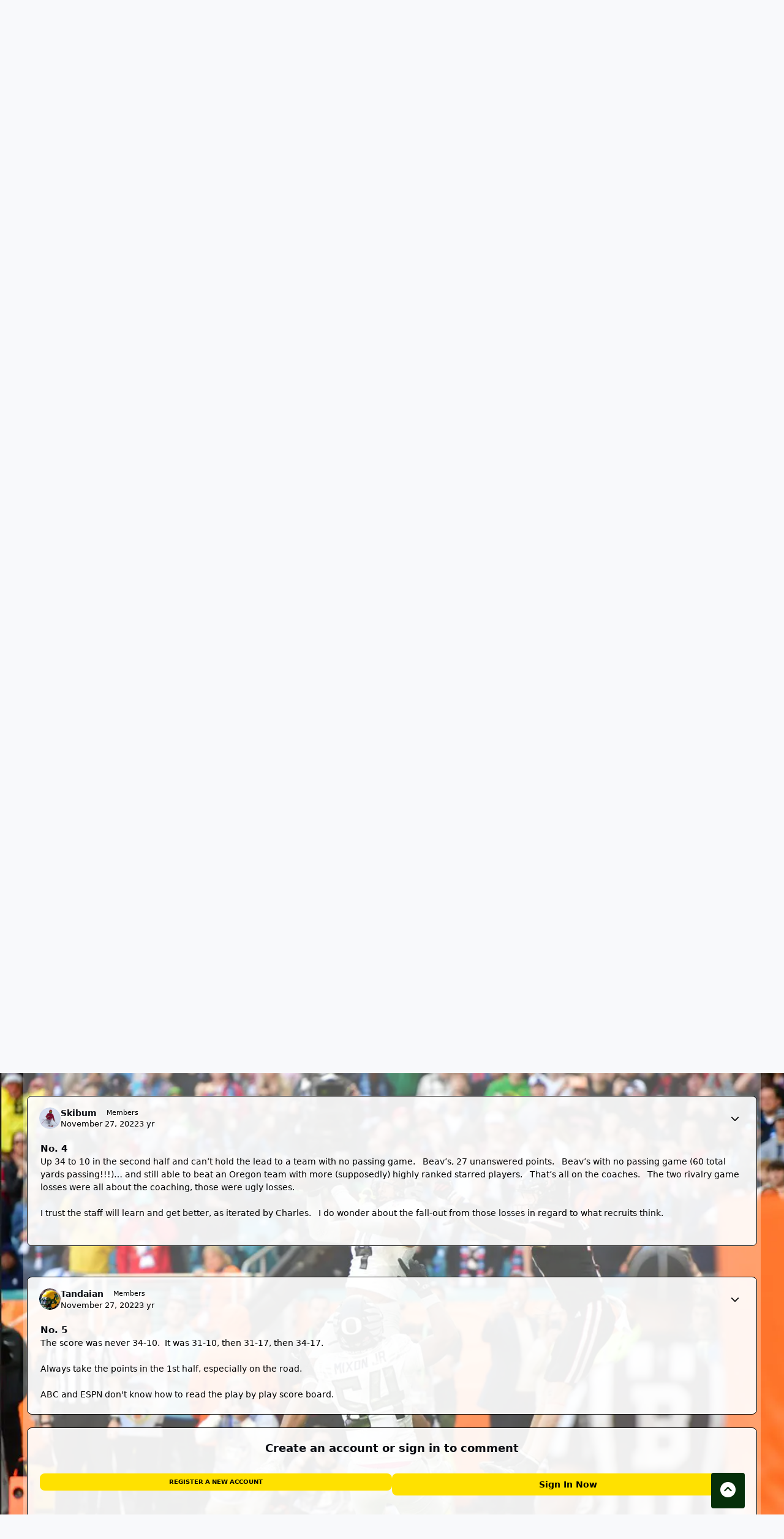

--- FILE ---
content_type: text/html;charset=UTF-8
request_url: https://forum.fishduck.com/topic/7605-lanning-plays-with-fire-duck-fans-get-burned/
body_size: 27843
content:
<!DOCTYPE html><html lang="en-US" dir="ltr" data-ips-path="/topic/7605-lanning-plays-with-fire-duck-fans-get-burned/" data-ips-scheme="light" data-ips-scheme-active="light" data-ips-scheme-default="light" data-ips-theme="6" data-ips-scheme-toggle="false" data-ips-guest="" data-ips-theme-setting-change-scheme="0" data-ips-theme-setting-link-panels="1" data-ips-theme-setting-nav-bar-icons="0" data-ips-theme-setting-mobile-icons-location="footer" data-ips-theme-setting-mobile-footer-labels="1" data-ips-theme-setting-sticky-sidebar="1" data-ips-theme-setting-flip-sidebar="0" data-ips-layout="default" data-ips-setting-compact-richtext=""><head data-ips-hook="head"><script>var __ezHttpConsent={setByCat:function(src,tagType,attributes,category,force,customSetScriptFn=null){var setScript=function(){if(force||window.ezTcfConsent[category]){if(typeof customSetScriptFn==='function'){customSetScriptFn();}else{var scriptElement=document.createElement(tagType);scriptElement.src=src;attributes.forEach(function(attr){for(var key in attr){if(attr.hasOwnProperty(key)){scriptElement.setAttribute(key,attr[key]);}}});var firstScript=document.getElementsByTagName(tagType)[0];firstScript.parentNode.insertBefore(scriptElement,firstScript);}}};if(force||(window.ezTcfConsent&&window.ezTcfConsent.loaded)){setScript();}else if(typeof getEzConsentData==="function"){getEzConsentData().then(function(ezTcfConsent){if(ezTcfConsent&&ezTcfConsent.loaded){setScript();}else{console.error("cannot get ez consent data");force=true;setScript();}});}else{force=true;setScript();console.error("getEzConsentData is not a function");}},};</script>
<script>var ezTcfConsent=window.ezTcfConsent?window.ezTcfConsent:{loaded:false,store_info:false,develop_and_improve_services:false,measure_ad_performance:false,measure_content_performance:false,select_basic_ads:false,create_ad_profile:false,select_personalized_ads:false,create_content_profile:false,select_personalized_content:false,understand_audiences:false,use_limited_data_to_select_content:false,};function getEzConsentData(){return new Promise(function(resolve){document.addEventListener("ezConsentEvent",function(event){var ezTcfConsent=event.detail.ezTcfConsent;resolve(ezTcfConsent);});});}</script>
<script>if(typeof _setEzCookies!=='function'){function _setEzCookies(ezConsentData){var cookies=window.ezCookieQueue;for(var i=0;i<cookies.length;i++){var cookie=cookies[i];if(ezConsentData&&ezConsentData.loaded&&ezConsentData[cookie.tcfCategory]){document.cookie=cookie.name+"="+cookie.value;}}}}
window.ezCookieQueue=window.ezCookieQueue||[];if(typeof addEzCookies!=='function'){function addEzCookies(arr){window.ezCookieQueue=[...window.ezCookieQueue,...arr];}}
addEzCookies([{name:"ezoab_366890",value:"mod3-c; Path=/; Domain=fishduck.com; Max-Age=7200",tcfCategory:"store_info",isEzoic:"true",},{name:"ezosuibasgeneris-1",value:"83bb5961-b0e3-4051-78eb-a7750afe44f1; Path=/; Domain=fishduck.com; Expires=Sat, 30 Jan 2027 00:48:15 UTC; Secure; SameSite=None",tcfCategory:"understand_audiences",isEzoic:"true",}]);if(window.ezTcfConsent&&window.ezTcfConsent.loaded){_setEzCookies(window.ezTcfConsent);}else if(typeof getEzConsentData==="function"){getEzConsentData().then(function(ezTcfConsent){if(ezTcfConsent&&ezTcfConsent.loaded){_setEzCookies(window.ezTcfConsent);}else{console.error("cannot get ez consent data");_setEzCookies(window.ezTcfConsent);}});}else{console.error("getEzConsentData is not a function");_setEzCookies(window.ezTcfConsent);}</script><script type="text/javascript" data-ezscrex='false' data-cfasync='false'>window._ezaq = Object.assign({"edge_cache_status":11,"edge_response_time":977,"url":"https://forum.fishduck.com/topic/7605-lanning-plays-with-fire-duck-fans-get-burned/"}, typeof window._ezaq !== "undefined" ? window._ezaq : {});</script><script type="text/javascript" data-ezscrex='false' data-cfasync='false'>window._ezaq = Object.assign({"ab_test_id":"mod3-c"}, typeof window._ezaq !== "undefined" ? window._ezaq : {});window.__ez=window.__ez||{};window.__ez.tf={};</script><script type="text/javascript" data-ezscrex='false' data-cfasync='false'>window.ezDisableAds = true;</script><meta charset="utf-8"/>
<script data-ezscrex='false' data-cfasync='false' data-pagespeed-no-defer>var __ez=__ez||{};__ez.stms=Date.now();__ez.evt={};__ez.script={};__ez.ck=__ez.ck||{};__ez.template={};__ez.template.isOrig=true;window.__ezScriptHost="//www.ezojs.com";__ez.queue=__ez.queue||function(){var e=0,i=0,t=[],n=!1,o=[],r=[],s=!0,a=function(e,i,n,o,r,s,a){var l=arguments.length>7&&void 0!==arguments[7]?arguments[7]:window,d=this;this.name=e,this.funcName=i,this.parameters=null===n?null:w(n)?n:[n],this.isBlock=o,this.blockedBy=r,this.deleteWhenComplete=s,this.isError=!1,this.isComplete=!1,this.isInitialized=!1,this.proceedIfError=a,this.fWindow=l,this.isTimeDelay=!1,this.process=function(){f("... func = "+e),d.isInitialized=!0,d.isComplete=!0,f("... func.apply: "+e);var i=d.funcName.split("."),n=null,o=this.fWindow||window;i.length>3||(n=3===i.length?o[i[0]][i[1]][i[2]]:2===i.length?o[i[0]][i[1]]:o[d.funcName]),null!=n&&n.apply(null,this.parameters),!0===d.deleteWhenComplete&&delete t[e],!0===d.isBlock&&(f("----- F'D: "+d.name),m())}},l=function(e,i,t,n,o,r,s){var a=arguments.length>7&&void 0!==arguments[7]?arguments[7]:window,l=this;this.name=e,this.path=i,this.async=o,this.defer=r,this.isBlock=t,this.blockedBy=n,this.isInitialized=!1,this.isError=!1,this.isComplete=!1,this.proceedIfError=s,this.fWindow=a,this.isTimeDelay=!1,this.isPath=function(e){return"/"===e[0]&&"/"!==e[1]},this.getSrc=function(e){return void 0!==window.__ezScriptHost&&this.isPath(e)&&"banger.js"!==this.name?window.__ezScriptHost+e:e},this.process=function(){l.isInitialized=!0,f("... file = "+e);var i=this.fWindow?this.fWindow.document:document,t=i.createElement("script");t.src=this.getSrc(this.path),!0===o?t.async=!0:!0===r&&(t.defer=!0),t.onerror=function(){var e={url:window.location.href,name:l.name,path:l.path,user_agent:window.navigator.userAgent};"undefined"!=typeof _ezaq&&(e.pageview_id=_ezaq.page_view_id);var i=encodeURIComponent(JSON.stringify(e)),t=new XMLHttpRequest;t.open("GET","//g.ezoic.net/ezqlog?d="+i,!0),t.send(),f("----- ERR'D: "+l.name),l.isError=!0,!0===l.isBlock&&m()},t.onreadystatechange=t.onload=function(){var e=t.readyState;f("----- F'D: "+l.name),e&&!/loaded|complete/.test(e)||(l.isComplete=!0,!0===l.isBlock&&m())},i.getElementsByTagName("head")[0].appendChild(t)}},d=function(e,i){this.name=e,this.path="",this.async=!1,this.defer=!1,this.isBlock=!1,this.blockedBy=[],this.isInitialized=!0,this.isError=!1,this.isComplete=i,this.proceedIfError=!1,this.isTimeDelay=!1,this.process=function(){}};function c(e,i,n,s,a,d,c,u,f){var m=new l(e,i,n,s,a,d,c,f);!0===u?o[e]=m:r[e]=m,t[e]=m,h(m)}function h(e){!0!==u(e)&&0!=s&&e.process()}function u(e){if(!0===e.isTimeDelay&&!1===n)return f(e.name+" blocked = TIME DELAY!"),!0;if(w(e.blockedBy))for(var i=0;i<e.blockedBy.length;i++){var o=e.blockedBy[i];if(!1===t.hasOwnProperty(o))return f(e.name+" blocked = "+o),!0;if(!0===e.proceedIfError&&!0===t[o].isError)return!1;if(!1===t[o].isComplete)return f(e.name+" blocked = "+o),!0}return!1}function f(e){var i=window.location.href,t=new RegExp("[?&]ezq=([^&#]*)","i").exec(i);"1"===(t?t[1]:null)&&console.debug(e)}function m(){++e>200||(f("let's go"),p(o),p(r))}function p(e){for(var i in e)if(!1!==e.hasOwnProperty(i)){var t=e[i];!0===t.isComplete||u(t)||!0===t.isInitialized||!0===t.isError?!0===t.isError?f(t.name+": error"):!0===t.isComplete?f(t.name+": complete already"):!0===t.isInitialized&&f(t.name+": initialized already"):t.process()}}function w(e){return"[object Array]"==Object.prototype.toString.call(e)}return window.addEventListener("load",(function(){setTimeout((function(){n=!0,f("TDELAY -----"),m()}),5e3)}),!1),{addFile:c,addFileOnce:function(e,i,n,o,r,s,a,l,d){t[e]||c(e,i,n,o,r,s,a,l,d)},addDelayFile:function(e,i){var n=new l(e,i,!1,[],!1,!1,!0);n.isTimeDelay=!0,f(e+" ...  FILE! TDELAY"),r[e]=n,t[e]=n,h(n)},addFunc:function(e,n,s,l,d,c,u,f,m,p){!0===c&&(e=e+"_"+i++);var w=new a(e,n,s,l,d,u,f,p);!0===m?o[e]=w:r[e]=w,t[e]=w,h(w)},addDelayFunc:function(e,i,n){var o=new a(e,i,n,!1,[],!0,!0);o.isTimeDelay=!0,f(e+" ...  FUNCTION! TDELAY"),r[e]=o,t[e]=o,h(o)},items:t,processAll:m,setallowLoad:function(e){s=e},markLoaded:function(e){if(e&&0!==e.length){if(e in t){var i=t[e];!0===i.isComplete?f(i.name+" "+e+": error loaded duplicate"):(i.isComplete=!0,i.isInitialized=!0)}else t[e]=new d(e,!0);f("markLoaded dummyfile: "+t[e].name)}},logWhatsBlocked:function(){for(var e in t)!1!==t.hasOwnProperty(e)&&u(t[e])}}}();__ez.evt.add=function(e,t,n){e.addEventListener?e.addEventListener(t,n,!1):e.attachEvent?e.attachEvent("on"+t,n):e["on"+t]=n()},__ez.evt.remove=function(e,t,n){e.removeEventListener?e.removeEventListener(t,n,!1):e.detachEvent?e.detachEvent("on"+t,n):delete e["on"+t]};__ez.script.add=function(e){var t=document.createElement("script");t.src=e,t.async=!0,t.type="text/javascript",document.getElementsByTagName("head")[0].appendChild(t)};__ez.dot=__ez.dot||{};__ez.queue.addFileOnce('/detroitchicago/boise.js', '/detroitchicago/boise.js?gcb=195-10&cb=5', true, [], true, false, true, false);__ez.queue.addFileOnce('/parsonsmaize/abilene.js', '/parsonsmaize/abilene.js?gcb=195-10&cb=e80eca0cdb', true, [], true, false, true, false);__ez.queue.addFileOnce('/parsonsmaize/mulvane.js', '/parsonsmaize/mulvane.js?gcb=195-10&cb=e75e48eec0', true, ['/parsonsmaize/abilene.js'], true, false, true, false);__ez.queue.addFileOnce('/detroitchicago/birmingham.js', '/detroitchicago/birmingham.js?gcb=195-10&cb=539c47377c', true, ['/parsonsmaize/abilene.js'], true, false, true, false);</script>
<script data-ezscrex="false" type="text/javascript" data-cfasync="false">window._ezaq = Object.assign({"ad_cache_level":0,"adpicker_placement_cnt":0,"ai_placeholder_cache_level":0,"ai_placeholder_placement_cnt":-1,"author":"Charles Fischer","domain":"fishduck.com","domain_id":366890,"ezcache_level":0,"ezcache_skip_code":14,"has_bad_image":0,"has_bad_words":0,"is_sitespeed":0,"lt_cache_level":0,"publish_date":"2022-11-26","response_size":167027,"response_size_orig":161226,"response_time_orig":1010,"template_id":5,"url":"https://forum.fishduck.com/topic/7605-lanning-plays-with-fire-duck-fans-get-burned/","word_count":0,"worst_bad_word_level":0}, typeof window._ezaq !== "undefined" ? window._ezaq : {});__ez.queue.markLoaded('ezaqBaseReady');</script>
<script type='text/javascript' data-ezscrex='false' data-cfasync='false'>
window.ezAnalyticsStatic = true;

function analyticsAddScript(script) {
	var ezDynamic = document.createElement('script');
	ezDynamic.type = 'text/javascript';
	ezDynamic.innerHTML = script;
	document.head.appendChild(ezDynamic);
}
function getCookiesWithPrefix() {
    var allCookies = document.cookie.split(';');
    var cookiesWithPrefix = {};

    for (var i = 0; i < allCookies.length; i++) {
        var cookie = allCookies[i].trim();

        for (var j = 0; j < arguments.length; j++) {
            var prefix = arguments[j];
            if (cookie.indexOf(prefix) === 0) {
                var cookieParts = cookie.split('=');
                var cookieName = cookieParts[0];
                var cookieValue = cookieParts.slice(1).join('=');
                cookiesWithPrefix[cookieName] = decodeURIComponent(cookieValue);
                break; // Once matched, no need to check other prefixes
            }
        }
    }

    return cookiesWithPrefix;
}
function productAnalytics() {
	var d = {"pr":[6],"omd5":"573aef8b8d589b67fd20501c7c711e83","nar":"risk score"};
	d.u = _ezaq.url;
	d.p = _ezaq.page_view_id;
	d.v = _ezaq.visit_uuid;
	d.ab = _ezaq.ab_test_id;
	d.e = JSON.stringify(_ezaq);
	d.ref = document.referrer;
	d.c = getCookiesWithPrefix('active_template', 'ez', 'lp_');
	if(typeof ez_utmParams !== 'undefined') {
		d.utm = ez_utmParams;
	}

	var dataText = JSON.stringify(d);
	var xhr = new XMLHttpRequest();
	xhr.open('POST','/ezais/analytics?cb=1', true);
	xhr.onload = function () {
		if (xhr.status!=200) {
            return;
		}

        if(document.readyState !== 'loading') {
            analyticsAddScript(xhr.response);
            return;
        }

        var eventFunc = function() {
            if(document.readyState === 'loading') {
                return;
            }
            document.removeEventListener('readystatechange', eventFunc, false);
            analyticsAddScript(xhr.response);
        };

        document.addEventListener('readystatechange', eventFunc, false);
	};
	xhr.setRequestHeader('Content-Type','text/plain');
	xhr.send(dataText);
}
__ez.queue.addFunc("productAnalytics", "productAnalytics", null, true, ['ezaqBaseReady'], false, false, false, true);
</script><base href="https://forum.fishduck.com/topic/7605-lanning-plays-with-fire-duck-fans-get-burned/"/>
		
		<title data-ips-hook="title">&#34;Lanning Plays With Fire, Duck Fans Get Burned&#34; - Our Beloved Ducks - Our Beloved Ducks Forum</title>
		
		
		
		

		


		
		
		
		
		


	<!--!Font Awesome Free 6 by @fontawesome - https://fontawesome.com License - https://fontawesome.com/license/free Copyright 2024 Fonticons, Inc.-->
	<link rel="stylesheet" href="//forum.fishduck.com/applications/core/interface/static/fontawesome/css/all.min.css?v=6.7.2"/>



	<link rel="stylesheet" href="//forum.fishduck.com/static/css/core_global_framework_framework.css?v=9ae4e8e70f1768429228"/>

	<link rel="stylesheet" href="//forum.fishduck.com/static/css/core_front_core.css?v=9ae4e8e70f1768429228"/>

	<link rel="stylesheet" href="//forum.fishduck.com/static/css/forums_front_forums.css?v=9ae4e8e70f1768429228"/>

	<link rel="stylesheet" href="//forum.fishduck.com/static/css/forums_front_topics.css?v=9ae4e8e70f1768429228"/>


<!-- Content Config CSS Properties -->
<style id="contentOptionsCSS">
    :root {
        --i-embed-max-width: 600px;
        --i-embed-default-width: 600px;
        --i-embed-media-max-width: 100%;
    }
</style>



	
	
	<style id="themeVariables">
		
			:root{

--mark-header-image: url('https://forum.fishduck.com/uploads/set_resources_6/2082509319_6d538d11ecfced46f459ee300b5e80ec_FinneypickRevised2_TomCorno_8487dd.jpg');
--mark-bgcalcx: 0;
--pinnedpost: #4cc5f9;
--pinnedpostb: #9fa5a5;
--pinnedpostc: #0a8a86;
--pinnedpostd: #917e10;
--pinnedposte: #9fa5a5;
--pinnnedpostf: #000000;
--pinnedpostg: #c90076;
--pinnedposth: #f44336;
--pinnedposti: #3262c3;
--pinnedpostj: #4cc5f9;
--light__pinnedpost: var(--i-primary);
--dark__pinnedpost: red;
--light__pinnedpost1: hsl(0 100% 50%);
--set__i-position-navigation: 8;
--data-ips-theme-setting-nav-bar-icons: 0;
--set__logo-dark: url('https://forum.fishduck.com/uploads/monthly_2025_07/FDlogonew.png.c2ab75d8d85941ad590fbcaa9d9f46ee_d5fa22.png');
--set__mobile-logo-light: url('https://forum.fishduck.com/uploads/monthly_2025_07/FDlogonew.png.c2ab75d8d85941ad590fbcaa9d9f46ee_a0fd68.png');
--set__mobile-logo-dark: url('https://forum.fishduck.com/uploads/monthly_2025_07/FDlogonew.png.c2ab75d8d85941ad590fbcaa9d9f46ee_22af6a.png');
--dark__i-headerPrimary--ba-co: var(--i-base_1);
--dark__i-headerSecondary--ba-co: hsl(126 77% 10%);
--dark__i-primary: hsl(53 100% 50%);
--dark__i-primary-relative-l: 81;
--light__i-headerPrimary--ba-co: hsl(0 0% 0%);
--light__i-headerSecondary--ba-co: hsl(126 77% 10%);
--light__i-primary: hsl(53 100% 50%);
--light__i-primary-relative-l: 81;
--light__i-footer--ba-co: hsl(0 0% 0%);
--set__i-change-scheme: 0;
--set__i-default-scheme: light;
--data-ips-theme-setting-change-scheme: 0;
--light__i-color_root: hsl(0 0% 0%);
--light__i-color_soft: hsl(0 0% 0%);
--light__i-box--bo-co: hsl(0 0% 0%);
--light__i-secondary: hsl(53 100% 50%);
--light__i-secondary-relative-l: 81;
--set__i-position-breadcrumb: 10;
--set__i-position-search: 1;
--set__i-header-secondary--he: 55;
--set__i-header-primary--he: 103;
--set__i-position-user: 3;
--light__i-headerTop--ba-co: hsl(0 0% 0%);
--light__i-headerMobile--ba-co: hsl(0 0% 0%);
--light__i-headerMobile--co: hsl(0 0% 100%);
--light__i-mobileFooter--ba-co: hsl(0 0% 0%);
--light__i-mobileFooter--co: hsl(0 0% 100%);
--set__i-user-content-font-size: 139;

}
		
	</style>

	
		<style id="themeCustomCSS">
			 body{background-image:var(--mark-header-image) !important;background-size:cover;background-repeat:no-repeat;background-attachment:fixed;}.ipsBox, .ipsEntry, .ipsWizard{background-color:rgba(255,255,255,0.9);}.ipsDataItem:not(.ipsDataItem_selected):not(.ipsModerated):not(.ipsDataItem_new):not(.ipsDataItem_success):not(.ipsDataItem_warning):not(.ipsDataItem_error):not(.ipsDataItem_info):not(.ipsDataItem_status):nth-child(2n){}.ipsBox:not(.ipsEntry):not(.ipsWizard):nth-child(2n){}.ipsData--table:not (.ipsData--minimal) :not(.ipsData--featured) :not(.ipsData--snippet):not(.ipsData__item):nth-child(2n){}.ipsData--table,.ipsData--minimal, .ipsData--featured, .ipsData--snippet:nth-child(odd){}.ipsMessage.ipsMessage_info{background:#fee000;opacity:0.8;font-weight:bold;}[data-ips-member] [data-ips-read] .ipsData__title{font-weight:bold;}:where(.ipsData__item:nth-child(even)){background-color:#fee000;}.ipsPageHeader__title,.ipsPageHeader__desc{color:#fff;}.ipsPageHeader{background:#000;}:where(.ipsBox) .ipsButtonBar{background:transparent;}.ipsPageHeader{--_pa:clamp(0.3em, 0vw, 0.3em);}.ipsButton--primary{padding:8px;font-weight:bold;text-transform:uppercase;font-size:10px;}article{margin-top:50px;}.ipsContentWrap{margin-top:50px;}.ipsLayout__columns{background:rgba(255,255,255, 0.3);padding:0px 6px 0px;}#ipsMenu_elmoderator_actions{background:#fee000;padding:6px;}.ipsButton.ipsButton--text{background:#fee000;padding:6px;}.ipsHeaderExtra .ipsBreadcrumb{color:#fff;}.ipsBreadcrumb--bottom{color:#fff;}a:where(:hover){color:#000;}.ipsEmbeddedVideo, .ipsEmbeddedPhoto, .ipsEmbeddedBrightcove{--i-media-width:100%;max-width:var(--i-embed-media-max-width, 100%);width:63% !important;}.posty{float:right;margin-top:-10px;margin-right:50px;}body{background-position-y:calc(var(--mark-bgcalcx) * 1%);}.ipsData__item:has(.ipsBadge--pinned){background-color:var(--pinnedpost);}.ipsData__item:nth-child(2 of :has(.ipsBadge--pinned)){background-color:var(--pinnedpostb);}.ipsData__item:nth-child(3 of :has(.ipsBadge--pinned)){background-color:var(--pinnedpostc);}.ipsData__item:nth-child(4 of :has(.ipsBadge--pinned)){background-color:var(--pinnedpostd);}.ipsData__item:nth-child(5 of :has(.ipsBadge--pinned)){background-color:var(--pinnedposte);}.ipsData__item:nth-child(6 of :has(.ipsBadge--pinned)){background-color:var(--pinnedpostf);}.ipsData__item:nth-child(7 of :has(.ipsBadge--pinned)){background-color:var(--pinnedpostg);}.ipsData__item:nth-child(8 of :has(.ipsBadge--pinned)){background-color:var(--pinnedposth);}.ipsData__item:nth-child(9 of :has(.ipsBadge--pinned)){background-color:var(--pinnedposti);}.ipsData__item:nth-child(10 of :has(.ipsBadge--pinned)){background-color:var(--pinnedpostj);}.ipsData__item:nth-child(11 of :has(.ipsBadge--pinned)){background-color:var(--pinnedpostk);}.postz{display:none;}.postNumber{font-weight:bold;font-size:15px;}#ipsLayout_header{}body::before{content:"";display:block;height:0px;}.ipsRichText iframe[src*="youtube.com/embed"]{max-width:320px;aspect-ratio:9 / 16;height:auto;}iframe[src*="youtube.com/embed"]{max-width:320px;aspect-ratio:4/2 !important;height:auto;display:block;margin:10px auto;}.ipsEmbeddedVideo[data-og-user_text*="youtube.com/shorts/"] iframe{aspect-ratio:4/2 !important;}
		</style>
	

	


		



	<meta name="viewport" content="width=device-width, initial-scale=1, viewport-fit=cover"/>
	<meta name="apple-mobile-web-app-status-bar-style" content="black-translucent"/>
	
	
		
		
	
	
		<meta name="twitter:card" content="summary"/>
	
	
		
			<meta name="twitter:site" content="@fishduckdotcom"/>
		
	
	
		
			
				
					<meta property="og:title" content="&#34;Lanning Plays With Fire, Duck Fans Get Burned&#34;"/>
				
			
		
	
		
			
				
					<meta property="og:type" content="website"/>
				
			
		
	
		
			
				
					<meta property="og:url" content="https://forum.fishduck.com/topic/7605-lanning-plays-with-fire-duck-fans-get-burned/"/>
				
			
		
	
		
			
				
					<meta name="description" content="by Mr. Charles &#34;FishDuck&#34; Fischer - 11/22/2022 Nuff&#39; said. Lanning Plays With Fire, Duck Fans Get Burned FISHDUCK.COM I should have written this article a month ago when I first felt strongly about it, but at the time I did not want to be a buzz-kill for Oregon fans."/>
				
			
		
	
		
			
				
					<meta property="og:description" content="by Mr. Charles &#34;FishDuck&#34; Fischer - 11/22/2022 Nuff&#39; said. Lanning Plays With Fire, Duck Fans Get Burned FISHDUCK.COM I should have written this article a month ago when I first felt strongly about it, but at the time I did not want to be a buzz-kill for Oregon fans."/>
				
			
		
	
		
			
				
					<meta property="og:updated_time" content="2022-11-27T06:06:53Z"/>
				
			
		
	
		
			
				
					<meta property="og:site_name" content="Our Beloved Ducks Forum"/>
				
			
		
	
		
			
				
					<meta property="og:locale" content="en_US"/>
				
			
		
	
	
		
			<link rel="canonical" href="https://forum.fishduck.com/topic/7605-lanning-plays-with-fire-duck-fans-get-burned/"/>
		
	
	
	
	
	
	<link rel="manifest" href="https://forum.fishduck.com/manifest.webmanifest/"/>
	
	
		<link rel="mask-icon" href="https://forum.fishduck.com/uploads/monthly_2025_09/favicon.svg?v=1758135811" color="#ffffff"/>
	

	
	
		
	
		
	
		
	
		
	
		
	
		
	
		
	
		
	
		
	
		
	
		
	
		
	
		
	
		
	
		
	
		
	
		
	
		
	
		
	
		
	
		
	
		
	
		
	
		
			<link rel="apple-touch-icon" href="https://forum.fishduck.com/uploads/monthly_2025_09/apple-touch-icon-180x180.png?v=1758135811"/>
		
	

	
	
		<meta name="apple-mobile-web-app-capable" content="yes"/>
		<meta name="mobile-web-app-capable" content="yes"/>
		
			
		
			
				
				
				<link rel="apple-touch-startup-image" media="screen and (device-width: 390px) and (device-height: 844px) and (-webkit-device-pixel-ratio: 3) and (orientation: portrait)" href="https://forum.fishduck.com/uploads/monthly_2025_09/apple-startup-1170x2532.png?v=1758135811"/>
			
		
			
				
				
				<link rel="apple-touch-startup-image" media="screen and (device-width: 390px) and (device-height: 844px) and (-webkit-device-pixel-ratio: 3) and (orientation: landscape)" href="https://forum.fishduck.com/uploads/monthly_2025_09/apple-startup-2532x1170.png?v=1758135811"/>
			
		
			
				
				
				<link rel="apple-touch-startup-image" media="screen and (device-width: 428px) and (device-height: 926px) and (-webkit-device-pixel-ratio: 3) and (orientation: portrait)" href="https://forum.fishduck.com/uploads/monthly_2025_09/apple-startup-1284x2778.png?v=1758135811"/>
			
		
			
				
				
				<link rel="apple-touch-startup-image" media="screen and (device-width: 428px) and (device-height: 926px) and (-webkit-device-pixel-ratio: 3) and (orientation: landscape)" href="https://forum.fishduck.com/uploads/monthly_2025_09/apple-startup-2778x1284.png?v=1758135811"/>
			
		
			
				
				
				<link rel="apple-touch-startup-image" media="screen and (device-width: 393px) and (device-height: 852px) and (-webkit-device-pixel-ratio: 3) and (orientation: portrait)" href="https://forum.fishduck.com/uploads/monthly_2025_09/apple-startup-1179x2556.png?v=1758135811"/>
			
		
			
				
				
				<link rel="apple-touch-startup-image" media="screen and (device-width: 393px) and (device-height: 852px) and (-webkit-device-pixel-ratio: 3) and (orientation: landscape)" href="https://forum.fishduck.com/uploads/monthly_2025_09/apple-startup-2556x1179.png?v=1758135811"/>
			
		
			
				
				
				<link rel="apple-touch-startup-image" media="screen and (device-width: 430px) and (device-height: 932px) and (-webkit-device-pixel-ratio: 3) and (orientation: portrait)" href="https://forum.fishduck.com/uploads/monthly_2025_09/apple-startup-1290x2796.png?v=1758135811"/>
			
		
			
				
				
				<link rel="apple-touch-startup-image" media="screen and (device-width: 430px) and (device-height: 932px) and (-webkit-device-pixel-ratio: 3) and (orientation: landscape)" href="https://forum.fishduck.com/uploads/monthly_2025_09/apple-startup-2796x1290.png?v=1758135811"/>
			
		
			
				
				
				<link rel="apple-touch-startup-image" media="screen and (device-width: 402px) and (device-height: 874px) and (-webkit-device-pixel-ratio: 3) and (orientation: portrait)" href="https://forum.fishduck.com/uploads/monthly_2025_09/apple-startup-1206x2622.png?v=1758135811"/>
			
		
			
				
				
				<link rel="apple-touch-startup-image" media="screen and (device-width: 402px) and (device-height: 874px) and (-webkit-device-pixel-ratio: 3) and (orientation: landscape)" href="https://forum.fishduck.com/uploads/monthly_2025_09/apple-startup-2622x1206.png?v=1758135811"/>
			
		
			
				
				
				<link rel="apple-touch-startup-image" media="screen and (device-width: 440px) and (device-height: 956px) and (-webkit-device-pixel-ratio: 3) and (orientation: portrait)" href="https://forum.fishduck.com/uploads/monthly_2025_09/apple-startup-1320x2868.png?v=1758135811"/>
			
		
			
				
				
				<link rel="apple-touch-startup-image" media="screen and (device-width: 440px) and (device-height: 956px) and (-webkit-device-pixel-ratio: 3) and (orientation: landscape)" href="https://forum.fishduck.com/uploads/monthly_2025_09/apple-startup-2868x1320.png?v=1758135811"/>
			
		
			
				
				
				<link rel="apple-touch-startup-image" media="screen and (device-width: 768px) and (device-height: 1024px) and (-webkit-device-pixel-ratio: 2) and (orientation: portrait)" href="https://forum.fishduck.com/uploads/monthly_2025_09/apple-startup-1536x2048.png?v=1758135811"/>
			
		
			
				
				
				<link rel="apple-touch-startup-image" media="screen and (device-width: 768px) and (device-height: 1024px) and (-webkit-device-pixel-ratio: 2) and (orientation: landscape)" href="https://forum.fishduck.com/uploads/monthly_2025_09/apple-startup-2048x1536.png?v=1758135811"/>
			
		
			
				
				
				<link rel="apple-touch-startup-image" media="screen and (device-width: 1180px) and (device-height: 820px) and (-webkit-device-pixel-ratio: 2) and (orientation: portrait)" href="https://forum.fishduck.com/uploads/monthly_2025_09/apple-startup-1640x2360.png?v=1758135811"/>
			
		
			
				
				
				<link rel="apple-touch-startup-image" media="screen and (device-width: 1180px) and (device-height: 820px) and (-webkit-device-pixel-ratio: 2) and (orientation: landscape)" href="https://forum.fishduck.com/uploads/monthly_2025_09/apple-startup-2360x1640.png?v=1758135811"/>
			
		
			
				
				
				<link rel="apple-touch-startup-image" media="screen and (device-width: 834px) and (device-height: 1194px) and (-webkit-device-pixel-ratio: 2) and (orientation: portrait)" href="https://forum.fishduck.com/uploads/monthly_2025_09/apple-startup-1668x2388.png?v=1758135811"/>
			
		
			
				
				
				<link rel="apple-touch-startup-image" media="screen and (device-width: 834px) and (device-height: 1194px) and (-webkit-device-pixel-ratio: 2) and (orientation: landscape)" href="https://forum.fishduck.com/uploads/monthly_2025_09/apple-startup-2388x1668.png?v=1758135811"/>
			
		
			
				
				
				<link rel="apple-touch-startup-image" media="screen and (device-width: 1024px) and (device-height: 1366px) and (-webkit-device-pixel-ratio: 2) and (orientation: portrait)" href="https://forum.fishduck.com/uploads/monthly_2025_09/apple-startup-2048x2732.png?v=1758135811"/>
			
		
			
				
				
				<link rel="apple-touch-startup-image" media="screen and (device-width: 1024px) and (device-height: 1366px) and (-webkit-device-pixel-ratio: 2) and (orientation: landscape)" href="https://forum.fishduck.com/uploads/monthly_2025_09/apple-startup-2732x2048.png?v=1758135811"/>
			
		
			
				
				
				<link rel="apple-touch-startup-image" media="screen and (device-width: 834px) and (device-height: 1112px) and (-webkit-device-pixel-ratio: 2) and (orientation: portrait)" href="https://forum.fishduck.com/uploads/monthly_2025_09/apple-startup-1668x2224.png?v=1758135811"/>
			
		
			
				
				
				<link rel="apple-touch-startup-image" media="screen and (device-width: 834px) and (device-height: 1112px) and (-webkit-device-pixel-ratio: 2) and (orientation: landscape)" href="https://forum.fishduck.com/uploads/monthly_2025_09/apple-startup-2224x1668.png?v=1758135811"/>
			
		
			
				
				
				<link rel="apple-touch-startup-image" media="screen and (device-width: 833.9469808542px) and (device-height: 555.9646539028px) and (-webkit-device-pixel-ratio: 2.716) and (orientation: portrait)" href="https://forum.fishduck.com/uploads/monthly_2025_09/apple-startup-1488x2266.png?v=1758135811"/>
			
		
	


		

	
	<link rel="icon" href="https://forum.fishduck.com/uploads/monthly_2024_06/1305242810_FDlogonew.png" type="image/png"/>

	<script type='text/javascript'>
var ezoTemplate = 'orig_site';
var ezouid = '1';
var ezoFormfactor = '1';
</script><script data-ezscrex="false" type='text/javascript'>
var soc_app_id = '0';
var did = 366890;
var ezdomain = 'fishduck.com';
var ezoicSearchable = 1;
</script></head>
	<body data-ips-hook="body" class="ipsApp ipsApp_front " data-contentclass="IPS\forums\Topic" data-controller="core.front.core.app" data-pageapp="forums" data-pagelocation="front" data-pagemodule="forums" data-pagecontroller="topic" data-id="7605">
		<a href="#ipsLayout__main" class="ipsSkipToContent">Jump to content</a>
		
		
		

<i-pull-to-refresh aria-hidden="true">
	<div class="iPullToRefresh"></div>
</i-pull-to-refresh>
		


	<i-pwa-install id="ipsPwaInstall">
		
		
			
		
			
		
			
		
			
		
			
		
			
		
			
		
			
		
			
		
			
		
			
		
			
		
			
		
			
		
			
		
			
		
			
		
			
		
			
		
			
		
			
		
			
		
			
		
			
				<img src="https://forum.fishduck.com/uploads/monthly_2025_09/apple-touch-icon-180x180.png" alt="" width="180" height="180" class="iPwaInstall__icon"/>
			
		
		<div class="iPwaInstall__content">
			<div class="iPwaInstall__title">View in the app</div>
			<p class="iPwaInstall__desc">A better way to browse. <strong>Learn more</strong>.</p>
		</div>
		<button type="button" class="iPwaInstall__learnMore" popovertarget="iPwaInstall__learnPopover">Learn more</button>
		<button type="button" class="iPwaInstall__dismiss" id="iPwaInstall__dismiss"><span aria-hidden="true">×</span><span class="ipsInvisible">Dismiss</span></button>
	</i-pwa-install>
	
	<i-card popover="" id="iPwaInstall__learnPopover">
		<button class="iCardDismiss" type="button" tabindex="-1" popovertarget="iPwaInstall__learnPopover" popovertargetaction="hide">Close</button>
		<div class="iCard">
			<div class="iCard__content iPwaInstallPopover">
				<div class="i-flex i-gap_2">
					
						
					
						
					
						
					
						
					
						
					
						
					
						
					
						
					
						
					
						
					
						
					
						
					
						
					
						
					
						
					
						
					
						
					
						
					
						
					
						
					
						
					
						
					
						
					
						
							<img src="https://forum.fishduck.com/uploads/monthly_2025_09/apple-touch-icon-180x180.png" alt="" width="180" height="180" class="iPwaInstallPopover__icon"/>
						
					
					<div class="i-flex_11 i-align-self_center">
						<div class="i-font-weight_700 i-color_hard">Our Beloved Ducks Forum</div>
						<p>A full-screen app on your home screen with push notifications, badges and more.</p>
					</div>
				</div>

				<div class="iPwaInstallPopover__ios">
					<div class="iPwaInstallPopover__title">
						<svg xmlns="http://www.w3.org/2000/svg" viewBox="0 0 384 512"><path d="M318.7 268.7c-.2-36.7 16.4-64.4 50-84.8-18.8-26.9-47.2-41.7-84.7-44.6-35.5-2.8-74.3 20.7-88.5 20.7-15 0-49.4-19.7-76.4-19.7C63.3 141.2 4 184.8 4 273.5q0 39.3 14.4 81.2c12.8 36.7 59 126.7 107.2 125.2 25.2-.6 43-17.9 75.8-17.9 31.8 0 48.3 17.9 76.4 17.9 48.6-.7 90.4-82.5 102.6-119.3-65.2-30.7-61.7-90-61.7-91.9zm-56.6-164.2c27.3-32.4 24.8-61.9 24-72.5-24.1 1.4-52 16.4-67.9 34.9-17.5 19.8-27.8 44.3-25.6 71.9 26.1 2 49.9-11.4 69.5-34.3z"></path></svg>
						<span>To install this app on iOS and iPadOS</span>
					</div>
					<ol class="ipsList ipsList--bullets i-color_soft i-margin-top_2">
						<li>Tap the <svg xmlns="http://www.w3.org/2000/svg" viewBox="0 0 416 550.4" class="iPwaInstallPopover__svg"><path d="M292.8 129.6 208 44.8l-84.8 84.8-22.4-22.4L208 0l107.2 107.2-22.4 22.4Z"></path><path d="M192 22.4h32v336h-32v-336Z"></path><path d="M368 550.4H48c-27.2 0-48-20.8-48-48v-288c0-27.2 20.8-48 48-48h112v32H48c-9.6 0-16 6.4-16 16v288c0 9.6 6.4 16 16 16h320c9.6 0 16-6.4 16-16v-288c0-9.6-6.4-16-16-16H256v-32h112c27.2 0 48 20.8 48 48v288c0 27.2-20.8 48-48 48Z"></path></svg> Share icon in Safari</li>
						<li>Scroll the menu and tap <strong>Add to Home Screen</strong>.</li>
						<li>Tap <strong>Add</strong> in the top-right corner.</li>
					</ol>
				</div>
				<div class="iPwaInstallPopover__android">
					<div class="iPwaInstallPopover__title">
						<svg xmlns="http://www.w3.org/2000/svg" viewBox="0 0 576 512"><path d="M420.6 301.9a24 24 0 1 1 24-24 24 24 0 0 1 -24 24m-265.1 0a24 24 0 1 1 24-24 24 24 0 0 1 -24 24m273.7-144.5 47.9-83a10 10 0 1 0 -17.3-10h0l-48.5 84.1a301.3 301.3 0 0 0 -246.6 0L116.2 64.5a10 10 0 1 0 -17.3 10h0l47.9 83C64.5 202.2 8.2 285.6 0 384H576c-8.2-98.5-64.5-181.8-146.9-226.6"></path></svg>
						<span>To install this app on Android</span>
					</div>
					<ol class="ipsList ipsList--bullets i-color_soft i-margin-top_2">
						<li>Tap the 3-dot menu (⋮) in the top-right corner of the browser.</li>
						<li>Tap <strong>Add to Home screen</strong> or <strong>Install app</strong>.</li>
						<li>Confirm by tapping <strong>Install</strong>.</li>
					</ol>
				</div>
			</div>
		</div>
	</i-card>

		
		<div class="ipsLayout" id="ipsLayout" data-ips-hook="layout">
			
			<div class="ipsLayout__app" data-ips-hook="app">
				
				<div data-ips-hook="mobileHeader" class="ipsMobileHeader ipsResponsive_header--mobile">
					
<a href="https://forum.fishduck.com/" data-ips-hook="logo" class="ipsLogo ipsLogo--mobile" accesskey="1">
	
		

    
    
    
    <picture class="ipsLogo__image ipsLogo__image--light">
        <source srcset="[data-uri]" media="(min-width: 980px)"/>
        <img src="https://forum.fishduck.com/uploads/monthly_2025_07/FDlogonew.png.c2ab75d8d85941ad590fbcaa9d9f46ee_e33fbd.png" width="2500" height="354" alt="Our Beloved Ducks Forum" data-ips-theme-image="mobile-logo-light"/>
    </picture>

		

    
    
    
    <picture class="ipsLogo__image ipsLogo__image--dark">
        <source srcset="[data-uri]" media="(min-width: 980px)"/>
        <img src="https://forum.fishduck.com/uploads/monthly_2025_07/FDlogonew.png.c2ab75d8d85941ad590fbcaa9d9f46ee_7dec71.png" width="2500" height="354" alt="Our Beloved Ducks Forum" data-ips-theme-image="mobile-logo-dark"/>
    </picture>

	
  	<div class="ipsLogo__text">
		<span class="ipsLogo__name" data-ips-theme-text="set__i-logo-text">Our Beloved Ducks Forum</span>
		
			<span class="ipsLogo__slogan" data-ips-theme-text="set__i-logo-slogan"></span>
		
	</div>
</a>
					
<ul data-ips-hook="mobileNavHeader" class="ipsMobileNavIcons ipsResponsive_header--mobile">
	
		<li data-el="guest">
			<button type="button" class="ipsMobileNavIcons__button ipsMobileNavIcons__button--primary" aria-controls="ipsOffCanvas--guest" aria-expanded="false" data-ipscontrols="">
				<span>Sign In</span>
			</button>
		</li>
	
	
	
		
	
    
	
	
</ul>
				</div>
				
				


				
					
<nav class="ipsBreadcrumb ipsBreadcrumb--mobile ipsResponsive_header--mobile" aria-label="Breadcrumbs">
	<ol itemscope="" itemtype="https://schema.org/BreadcrumbList" class="ipsBreadcrumb__list">
		<li itemprop="itemListElement" itemscope="" itemtype="https://schema.org/ListItem">
			<a title="Forum Front Page" href="https://forum.fishduck.com/" itemprop="item">
				<i class="fa-solid fa-house-chimney"></i> <span itemprop="name">Forum Front Page</span>
			</a>
			<meta itemprop="position" content="1"/>
		</li>
		
		
		
			
				<li aria-current="location" itemprop="itemListElement" itemscope="" itemtype="https://schema.org/ListItem">
					<span itemprop="name">&#34;Lanning Plays With Fire, Duck Fans Get Burned&#34;</span>
					<meta itemprop="position" content="2"/>
				</li>
			
			
		
	</ol>
	<ul class="ipsBreadcrumb__feed" data-ips-hook="feed">
		
		<li>
			<a data-action="defaultStream" href="https://forum.fishduck.com/discover/"><i class="fa-regular fa-file-lines"></i> <span data-role="defaultStreamName">All Activity</span></a>
		</li>
	</ul>
</nav>
				
				
					<header data-ips-hook="header" class="ipsHeader ipsResponsive_header--desktop">
						
							<div class="ipsHeader__top">
								<div class="ipsWidth ipsHeader__align">
									<div data-ips-header-position="1" class="ipsHeader__start">


	

	

	

	

	
		<div data-ips-header-content="search">
			<!-- search -->
			
			
			    
			    
			    
			    
				    

	<button class="ipsSearchPseudo" popovertarget="ipsSearchDialog" type="button">
		<i class="fa-solid fa-magnifying-glass"></i>
		<span>Search...</span>
	</button>

			    
			
		</div>
	
</div>
									<div data-ips-header-position="2" class="ipsHeader__center">


	

	

	

	

	
</div>
									<div data-ips-header-position="3" class="ipsHeader__end">


	

	

	
		<div data-ips-header-content="user">
			<!-- user -->
			
			
			    
			    
				    

	<ul id="elUserNav" data-ips-hook="userBarGuest" class="ipsUserNav ipsUserNav--guest">
        
		
        
        
        
            
            <li id="elSignInLink" data-el="sign-in">
                <button type="button" id="elUserSignIn" popovertarget="elUserSignIn_menu" class="ipsUserNav__link">
                	<i class="fa-solid fa-circle-user"></i>
                	<span class="ipsUserNav__text">Existing user? Sign In</span>
                </button>                
                
<i-dropdown popover="" id="elUserSignIn_menu">
	<div class="iDropdown">
		<form accept-charset="utf-8" method="post" action="https://forum.fishduck.com/login/">
			<input type="hidden" name="csrfKey" value="6e42a933f384c9a1d5e3c39495d19801"/>
			<input type="hidden" name="ref" value="aHR0cHM6Ly9mb3J1bS5maXNoZHVjay5jb20vdG9waWMvNzYwNS1sYW5uaW5nLXBsYXlzLXdpdGgtZmlyZS1kdWNrLWZhbnMtZ2V0LWJ1cm5lZC8="/>
			<div data-role="loginForm">
				
				
				
					
<div class="">
	<h4 class="ipsTitle ipsTitle--h3 i-padding_2 i-padding-bottom_0 i-color_hard">Sign In</h4>
	<ul class="ipsForm ipsForm--vertical ipsForm--login-popup">
		<li class="ipsFieldRow ipsFieldRow--noLabel ipsFieldRow--fullWidth">
			<label class="ipsFieldRow__label" for="login_popup_email">Email Address</label>
			<div class="ipsFieldRow__content">
                <input type="email" class="ipsInput ipsInput--text" placeholder="Email Address" name="auth" autocomplete="email" id="login_popup_email"/>
			</div>
		</li>
		<li class="ipsFieldRow ipsFieldRow--noLabel ipsFieldRow--fullWidth">
			<label class="ipsFieldRow__label" for="login_popup_password">Password</label>
			<div class="ipsFieldRow__content">
				<input type="password" class="ipsInput ipsInput--text" placeholder="Password" name="password" autocomplete="current-password" id="login_popup_password"/>
			</div>
		</li>
		<li class="ipsFieldRow ipsFieldRow--checkbox">
			<input type="checkbox" name="remember_me" id="remember_me_checkbox_popup" value="1" checked="" class="ipsInput ipsInput--toggle"/>
			<div class="ipsFieldRow__content">
				<label class="ipsFieldRow__label" for="remember_me_checkbox_popup">Remember me</label>
				<div class="ipsFieldRow__desc">Not recommended on shared computers</div>
			</div>
		</li>
		<li class="ipsSubmitRow">
			<button type="submit" name="_processLogin" value="usernamepassword" class="ipsButton ipsButton--primary i-width_100p">Sign In</button>
			
				<p class="i-color_soft i-link-color_inherit i-font-weight_500 i-font-size_-1 i-margin-top_2">
					
						<a href="https://forum.fishduck.com/lostpassword/" data-ipsdialog="" data-ipsdialog-title="Forgot your password?">
					
					Forgot your password?</a>
				</p>
			
		</li>
	</ul>
</div>
				
			</div>
		</form>
	</div>
</i-dropdown>
            </li>
            
        
		
			<li data-el="sign-up">
				
					<a href="https://forum.fishduck.com/register/" class="ipsUserNav__link ipsUserNav__link--sign-up" id="elRegisterButton">
						<i class="fa-solid fa-user-plus"></i>
						<span class="ipsUserNav__text">Sign Up</span>
					</a>
				
			</li>
		
		
	</ul>

			    
			    
			    
			
		</div>
	

	

	
</div>
								</div>
							</div>
						
						
							<div data-ips-hook="primaryHeader" class="ipsHeader__primary">
								<div class="ipsWidth ipsHeader__align">
									<div data-ips-header-position="4" class="ipsHeader__start">


	
		<div data-ips-header-content="logo">
			<!-- logo -->
			
				
<a href="https://forum.fishduck.com/" data-ips-hook="logo" class="ipsLogo ipsLogo--desktop" accesskey="1">
	
		

    
    
    
    <picture class="ipsLogo__image ipsLogo__image--light">
        <source srcset="[data-uri]" media="(max-width: 979px)"/>
        <img src="https://forum.fishduck.com/uploads/monthly_2024_06/FDlogonew.png.c2ab75d8d85941ad590fbcaa9d9f46ee.png" alt="Our Beloved Ducks Forum" data-ips-theme-image="logo-light"/>
    </picture>

		

    
    
    
    <picture class="ipsLogo__image ipsLogo__image--dark">
        <source srcset="[data-uri]" media="(max-width: 979px)"/>
        <img src="https://forum.fishduck.com/uploads/monthly_2025_07/FDlogonew.png.c2ab75d8d85941ad590fbcaa9d9f46ee_97df76.png" width="2500" height="354" alt="Our Beloved Ducks Forum" data-ips-theme-image="logo-dark"/>
    </picture>

	
  	<div class="ipsLogo__text">
		<span class="ipsLogo__name" data-ips-theme-text="set__i-logo-text">Our Beloved Ducks Forum</span>
		
			<span class="ipsLogo__slogan" data-ips-theme-text="set__i-logo-slogan"></span>
		
	</div>
</a>
			
			
			    
			    
			    
			    
			
		</div>
	

	

	

	

	
</div>
									<div data-ips-header-position="5" class="ipsHeader__center">


	

	

	

	

	
</div>
									<div data-ips-header-position="6" class="ipsHeader__end">


	

	

	

	

	
</div>
								</div>
							</div>
						
						
							<div data-ips-hook="secondaryHeader" class="ipsHeader__secondary">
								<div class="ipsWidth ipsHeader__align">
									<div data-ips-header-position="7" class="ipsHeader__start">


	

	

	

	

	
</div>
									<div data-ips-header-position="8" class="ipsHeader__center">


	

	
		<div data-ips-header-content="navigation">
			<!-- navigation -->
			
			
			    
				    


<nav data-ips-hook="navBar" class="ipsNav" aria-label="Primary">
	<i-navigation-menu>
		<ul class="ipsNavBar" data-role="menu">
			


	
		
		
		
		<li data-id="19" data-navapp="core" data-navext="CustomItem">
			
			
				
					<a href="https://forum.fishduck.com" target="_blank" rel="noopener" data-navitem-id="19">
						<span class="ipsNavBar__icon" aria-hidden="true">
							
								<i class="fa-solid" style="--icon:&#39;\f1c5&#39;"></i>
							
						</span>
						<span class="ipsNavBar__text">
							<span class="ipsNavBar__label">Forum Front Page</span>
						</span>
					</a>
				
			
		</li>
	

	
		
		
		
		<li data-id="18" data-navapp="core" data-navext="CustomItem">
			
			
				
					<a href="http://fishduck.com/" target="_blank" rel="noopener" data-navitem-id="18">
						<span class="ipsNavBar__icon" aria-hidden="true">
							
								<i class="fa-solid" style="--icon:&#39;\f1c5&#39;"></i>
							
						</span>
						<span class="ipsNavBar__text">
							<span class="ipsNavBar__label">FishDuck Home</span>
						</span>
					</a>
				
			
		</li>
	

	
		
		
		
		<li data-id="2" data-navapp="core" data-navext="Menu">
			
			
				
					<button aria-expanded="false" aria-controls="elNavSecondary_2" data-ipscontrols="" type="button">
						<span class="ipsNavBar__icon" aria-hidden="true">
							
								<i class="fa-solid" style="--icon:&#39;\f1c5&#39;"></i>
							
						</span>
						<span class="ipsNavBar__text">
							<span class="ipsNavBar__label">Activity</span>
							<i class="fa-solid fa-angle-down"></i>
						</span>
					</button>
					
						<ul class="ipsNav__dropdown" id="elNavSecondary_2" data-ips-hidden-light-dismiss="" hidden="">
							


	
		
		
		
		<li data-id="4" data-navapp="core" data-navext="AllActivity">
			
			
				
					<a href="https://forum.fishduck.com/discover/" data-navitem-id="4">
						<span class="ipsNavBar__icon" aria-hidden="true">
							
								<i class="fa-solid" style="--icon:&#39;\f0ca&#39;"></i>
							
						</span>
						<span class="ipsNavBar__text">
							<span class="ipsNavBar__label">All Activity</span>
						</span>
					</a>
				
			
		</li>
	

	
		
		
		
		<li data-id="5" data-navapp="core" data-navext="YourActivityStreams">
			
			
				<button aria-expanded="false" aria-controls="elNavSecondary_5" data-ipscontrols="" type="button">
					<span class="ipsNavBar__icon" aria-hidden="true">
						
							<i class="fa-solid" style="--icon:&#39;\f0ae&#39;"></i>
						
					</span>
					<span class="ipsNavBar__text">
						<span class="ipsNavBar__label">My Activity Streams</span>
						<i class="fa-solid fa-angle-down"></i>
					</span>
				</button>
				
					<ul class="ipsNav__dropdown" id="elNavSecondary_5" hidden="">
						

	
		
			<li data-streamid="6">
				<a href="https://forum.fishduck.com/discover/6/">
					<span class="ipsNavBar__icon" aria-hidden="true">
						
							<i class="fa-solid" style="--icon:&#39;\f4fd&#39;"></i>
						
					</span>
					<span class="ipsNavBar__text">
						<span class="ipsNavBar__label">All Posts</span>
					</span>
				</a>
			</li>
		
	

					</ul>
				
			
		</li>
	

	

	

	
		
		
		
		<li data-id="8" data-navapp="core" data-navext="Search">
			
			
				
					<a href="https://forum.fishduck.com/search/" data-navitem-id="8">
						<span class="ipsNavBar__icon" aria-hidden="true">
							
								<i class="fa-solid" style="--icon:&#39;\f002&#39;"></i>
							
						</span>
						<span class="ipsNavBar__text">
							<span class="ipsNavBar__label">Search</span>
						</span>
					</a>
				
			
		</li>
	

						</ul>
					
				
			
		</li>
	

	
		
		
		
		<li data-id="22" data-navapp="core" data-navext="Menu">
			
			
				
					<button aria-expanded="false" aria-controls="elNavSecondary_22" data-ipscontrols="" type="button">
						<span class="ipsNavBar__icon" aria-hidden="true">
							
								<i class="fa-solid" style="--icon:&#39;\f1c5&#39;"></i>
							
						</span>
						<span class="ipsNavBar__text">
							<span class="ipsNavBar__label">Repository</span>
							<i class="fa-solid fa-angle-down"></i>
						</span>
					</button>
					
						<ul class="ipsNav__dropdown" id="elNavSecondary_22" data-ips-hidden-light-dismiss="" hidden="">
							


	
		
		
		
		<li data-id="23" data-navapp="core" data-navext="CustomItem">
			
			
				
					<a href="https://chileduck.com/oregon/depthchart.html" target="_blank" rel="noopener" data-navitem-id="23">
						<span class="ipsNavBar__icon" aria-hidden="true">
							
								<i class="fa-solid" style="--icon:&#39;\f1c5&#39;"></i>
							
						</span>
						<span class="ipsNavBar__text">
							<span class="ipsNavBar__label">ChileDuck Depth Chart</span>
						</span>
					</a>
				
			
		</li>
	

	
		
		
		
		<li data-id="24" data-navapp="core" data-navext="CustomItem">
			
			
				
					<a href="https://fishduck.com/the-oregon-football-repository-by-fishduck-com/the-oregon-football-analysis-library-by-fishduck-com/" target="_blank" rel="noopener" data-navitem-id="24">
						<span class="ipsNavBar__icon" aria-hidden="true">
							
								<i class="fa-solid" style="--icon:&#39;\f1c5&#39;"></i>
							
						</span>
						<span class="ipsNavBar__text">
							<span class="ipsNavBar__label">Analysis Library</span>
						</span>
					</a>
				
			
		</li>
	

	
		
		
		
		<li data-id="25" data-navapp="core" data-navext="CustomItem">
			
			
				
					<a href="https://fishduck.com/the-oregon-football-repository-by-fishduck-com/oregon-highlight-videos/" target="_blank" rel="noopener" data-navitem-id="25">
						<span class="ipsNavBar__icon" aria-hidden="true">
							
								<i class="fa-solid" style="--icon:&#39;\f1c5&#39;"></i>
							
						</span>
						<span class="ipsNavBar__text">
							<span class="ipsNavBar__label">Highlight Videos</span>
						</span>
					</a>
				
			
		</li>
	

	
		
		
		
		<li data-id="26" data-navapp="core" data-navext="CustomItem">
			
			
				
					<a href="https://fishduck.com/the-oregon-football-repository-by-fishduck-com/history-of-oregon-football/" target="_blank" rel="noopener" data-navitem-id="26">
						<span class="ipsNavBar__icon" aria-hidden="true">
							
								<i class="fa-solid" style="--icon:&#39;\f1c5&#39;"></i>
							
						</span>
						<span class="ipsNavBar__text">
							<span class="ipsNavBar__label">Football History</span>
						</span>
					</a>
				
			
		</li>
	

	
		
		
		
		<li data-id="27" data-navapp="core" data-navext="CustomItem">
			
			
				
					<a href="https://fishduck.com/the-oregon-football-repository-by-fishduck-com/men-of-oregon-players-and-coaches/" target="_blank" rel="noopener" data-navitem-id="27">
						<span class="ipsNavBar__icon" aria-hidden="true">
							
								<i class="fa-solid" style="--icon:&#39;\f1c5&#39;"></i>
							
						</span>
						<span class="ipsNavBar__text">
							<span class="ipsNavBar__label">Men of Oregon</span>
						</span>
					</a>
				
			
		</li>
	

	
		
		
		
		<li data-id="28" data-navapp="core" data-navext="CustomItem">
			
			
				
					<a href="https://fishduck.com/2018/05/building-an-oregon-football-repository-at-fishduck-com/" target="_blank" rel="noopener" data-navitem-id="28">
						<span class="ipsNavBar__icon" aria-hidden="true">
							
								<i class="fa-solid" style="--icon:&#39;\f1c5&#39;"></i>
							
						</span>
						<span class="ipsNavBar__text">
							<span class="ipsNavBar__label">More….</span>
						</span>
					</a>
				
			
		</li>
	

						</ul>
					
				
			
		</li>
	

	
		
		
		
		<li data-id="17" data-navapp="core" data-navext="CustomItem">
			
			
				
					<a href="https://forum.fishduck.com/rules/" target="_blank" rel="noopener" data-navitem-id="17">
						<span class="ipsNavBar__icon" aria-hidden="true">
							
								<i class="fa-solid" style="--icon:&#39;\f1c5&#39;"></i>
							
						</span>
						<span class="ipsNavBar__text">
							<span class="ipsNavBar__label">Rules</span>
						</span>
					</a>
				
			
		</li>
	

	
		
		
		
		<li data-id="38" data-navapp="core" data-navext="CustomItem">
			
			
				
					<a href="https://forum.fishduck.com/the-moderators-kit/" target="_blank" rel="noopener" data-navitem-id="38">
						<span class="ipsNavBar__icon" aria-hidden="true">
							
								<i class="fa-solid" style="--icon:&#39;\f1c5&#39;"></i>
							
						</span>
						<span class="ipsNavBar__text">
							<span class="ipsNavBar__label">Moderators</span>
						</span>
					</a>
				
			
		</li>
	

	
		
		
		
		<li data-id="37" data-navapp="core" data-navext="CustomItem">
			
			
				
					<a href="https://forum.fishduck.com/contact-mr.fishduck/" target="_blank" rel="noopener" data-navitem-id="37">
						<span class="ipsNavBar__icon" aria-hidden="true">
							
								<i class="fa-solid" style="--icon:&#39;\f1c5&#39;"></i>
							
						</span>
						<span class="ipsNavBar__text">
							<span class="ipsNavBar__label">Contact</span>
						</span>
					</a>
				
			
		</li>
	

	
		
		
			
		
		
		<li data-id="1" data-active="" data-navapp="core" data-navext="Menu">
			
			
				
					<button aria-expanded="false" aria-controls="elNavSecondary_1" data-ipscontrols="" type="button">
						<span class="ipsNavBar__icon" aria-hidden="true">
							
								<i class="fa-solid" style="--icon:&#39;\f1c5&#39;"></i>
							
						</span>
						<span class="ipsNavBar__text">
							<span class="ipsNavBar__label">Browse</span>
							<i class="fa-solid fa-angle-down"></i>
						</span>
					</button>
					
						<ul class="ipsNav__dropdown" id="elNavSecondary_1" data-ips-hidden-light-dismiss="" hidden="">
							


	
		
		
			
		
		
		<li data-id="10" data-active="" data-navapp="forums" data-navext="Forums">
			
			
				
					<a href="https://forum.fishduck.com" data-navitem-id="10" aria-current="page">
						<span class="ipsNavBar__icon" aria-hidden="true">
							
								<i class="fa-solid" style="--icon:&#39;\f075&#39;"></i>
							
						</span>
						<span class="ipsNavBar__text">
							<span class="ipsNavBar__label">Forums</span>
						</span>
					</a>
				
			
		</li>
	

	
		
		
		
		<li data-id="14" data-navapp="core" data-navext="StaffDirectory">
			
			
				
					<a href="https://forum.fishduck.com/staff/" data-navitem-id="14">
						<span class="ipsNavBar__icon" aria-hidden="true">
							
								<i class="fa-solid" style="--icon:&#39;\f2bb&#39;"></i>
							
						</span>
						<span class="ipsNavBar__text">
							<span class="ipsNavBar__label">Staff</span>
						</span>
					</a>
				
			
		</li>
	

	
		
		
		
		<li data-id="15" data-navapp="core" data-navext="OnlineUsers">
			
			
				
					<a href="https://forum.fishduck.com/online/" data-navitem-id="15">
						<span class="ipsNavBar__icon" aria-hidden="true">
							
								<i class="fa-solid" style="--icon:&#39;\f017&#39;"></i>
							
						</span>
						<span class="ipsNavBar__text">
							<span class="ipsNavBar__label">Online Users</span>
						</span>
					</a>
				
			
		</li>
	

						</ul>
					
				
			
		</li>
	

	
		
		
		
		<li data-id="21" data-navapp="core" data-navext="CustomItem">
			
			
				
					<a href="https://forum.fishduck.com/forum-directions-for-obd-members/how-to-forum-directions-for-obd-members/" target="_blank" rel="noopener" data-navitem-id="21">
						<span class="ipsNavBar__icon" aria-hidden="true">
							
								<i class="fa-solid" style="--icon:&#39;\f1c5&#39;"></i>
							
						</span>
						<span class="ipsNavBar__text">
							<span class="ipsNavBar__label">Directions</span>
						</span>
					</a>
				
			
		</li>
	

	
		
		
		
		<li data-id="42" data-navapp="cms" data-navext="Pages">
			
			
				
					<a href="https://forum.fishduck.com/news/" data-navitem-id="42">
						<span class="ipsNavBar__icon" aria-hidden="true">
							
								<i class="fa-solid" style="--icon:&#39;\f15c&#39;"></i>
							
						</span>
						<span class="ipsNavBar__text">
							<span class="ipsNavBar__label">News</span>
						</span>
					</a>
				
			
		</li>
	

	
		
		
		
		<li data-id="39" data-navapp="core" data-navext="CustomItem">
			
			
				
					<a href="https://fishduck.com/what-is-fishduck-com/" target="_blank" rel="noopener" data-navitem-id="39">
						<span class="ipsNavBar__icon" aria-hidden="true">
							
								<i class="fa-solid" style="--icon:&#39;\f1c5&#39;"></i>
							
						</span>
						<span class="ipsNavBar__text">
							<span class="ipsNavBar__label">About Us</span>
						</span>
					</a>
				
			
		</li>
	

	
		
		
		
		<li data-id="40" data-navapp="core" data-navext="CustomItem">
			
			
				
					<a href="https://fishduck.com/terms-of-service/" target="_blank" rel="noopener" data-navitem-id="40">
						<span class="ipsNavBar__icon" aria-hidden="true">
							
								<i class="fa-solid" style="--icon:&#39;\f1c5&#39;"></i>
							
						</span>
						<span class="ipsNavBar__text">
							<span class="ipsNavBar__label">Terms of Service</span>
						</span>
					</a>
				
			
		</li>
	

	
		
		
		
		<li data-id="41" data-navapp="core" data-navext="CustomItem">
			
			
				
					<a href="https://fishduck.com/privacy-policy/" target="_blank" rel="noopener" data-navitem-id="41">
						<span class="ipsNavBar__icon" aria-hidden="true">
							
								<i class="fa-solid" style="--icon:&#39;\f1c5&#39;"></i>
							
						</span>
						<span class="ipsNavBar__text">
							<span class="ipsNavBar__label">Privacy Policy</span>
						</span>
					</a>
				
			
		</li>
	

	
		
		
		
		<li data-id="43" data-navapp="core" data-navext="CustomItem">
			
			
				
					<a href="https://www.paypal.com/donate?token=YN8nIQTksBZqfdD9DJos-kA1hsf0ibTj66zs0rWmKaMinj5WYEyXEkFlku2eZZR3faQe1DGN45WhBXw7" target="_blank" rel="noopener" data-navitem-id="43">
						<span class="ipsNavBar__icon" aria-hidden="true">
							
								<i class="fa-solid fa-dollar-sign"></i>
							
						</span>
						<span class="ipsNavBar__text">
							<span class="ipsNavBar__label">Donate</span>
						</span>
					</a>
				
			
		</li>
	

			<li data-role="moreLi" hidden="">
				<button aria-expanded="false" aria-controls="nav__more" data-ipscontrols="" type="button">
					<span class="ipsNavBar__icon" aria-hidden="true">
						<i class="fa-solid fa-bars"></i>
					</span>
					<span class="ipsNavBar__text">
						<span class="ipsNavBar__label">More</span>
						<i class="fa-solid fa-angle-down"></i>
					</span>
				</button>
				<ul class="ipsNav__dropdown" id="nav__more" data-role="moreMenu" data-ips-hidden-light-dismiss="" hidden=""></ul>
			</li>
		</ul>
		<div class="ipsNavPriority js-ipsNavPriority" aria-hidden="true">
			<ul class="ipsNavBar" data-role="clone">
				<li data-role="moreLiClone">
					<button aria-expanded="false" aria-controls="nav__more" data-ipscontrols="" type="button">
						<span class="ipsNavBar__icon" aria-hidden="true">
							<i class="fa-solid fa-bars"></i>
						</span>
						<span class="ipsNavBar__text">
							<span class="ipsNavBar__label">More</span>
							<i class="fa-solid fa-angle-down"></i>
						</span>
					</button>
				</li>
				


	
		
		
		
		<li data-id="19" data-navapp="core" data-navext="CustomItem">
			
			
				
					<a href="https://forum.fishduck.com" target="_blank" rel="noopener" data-navitem-id="19">
						<span class="ipsNavBar__icon" aria-hidden="true">
							
								<i class="fa-solid" style="--icon:&#39;\f1c5&#39;"></i>
							
						</span>
						<span class="ipsNavBar__text">
							<span class="ipsNavBar__label">Forum Front Page</span>
						</span>
					</a>
				
			
		</li>
	

	
		
		
		
		<li data-id="18" data-navapp="core" data-navext="CustomItem">
			
			
				
					<a href="http://fishduck.com/" target="_blank" rel="noopener" data-navitem-id="18">
						<span class="ipsNavBar__icon" aria-hidden="true">
							
								<i class="fa-solid" style="--icon:&#39;\f1c5&#39;"></i>
							
						</span>
						<span class="ipsNavBar__text">
							<span class="ipsNavBar__label">FishDuck Home</span>
						</span>
					</a>
				
			
		</li>
	

	
		
		
		
		<li data-id="2" data-navapp="core" data-navext="Menu">
			
			
				
					<button aria-expanded="false" aria-controls="elNavSecondary_2" data-ipscontrols="" type="button">
						<span class="ipsNavBar__icon" aria-hidden="true">
							
								<i class="fa-solid" style="--icon:&#39;\f1c5&#39;"></i>
							
						</span>
						<span class="ipsNavBar__text">
							<span class="ipsNavBar__label">Activity</span>
							<i class="fa-solid fa-angle-down"></i>
						</span>
					</button>
					
				
			
		</li>
	

	
		
		
		
		<li data-id="22" data-navapp="core" data-navext="Menu">
			
			
				
					<button aria-expanded="false" aria-controls="elNavSecondary_22" data-ipscontrols="" type="button">
						<span class="ipsNavBar__icon" aria-hidden="true">
							
								<i class="fa-solid" style="--icon:&#39;\f1c5&#39;"></i>
							
						</span>
						<span class="ipsNavBar__text">
							<span class="ipsNavBar__label">Repository</span>
							<i class="fa-solid fa-angle-down"></i>
						</span>
					</button>
					
				
			
		</li>
	

	
		
		
		
		<li data-id="17" data-navapp="core" data-navext="CustomItem">
			
			
				
					<a href="https://forum.fishduck.com/rules/" target="_blank" rel="noopener" data-navitem-id="17">
						<span class="ipsNavBar__icon" aria-hidden="true">
							
								<i class="fa-solid" style="--icon:&#39;\f1c5&#39;"></i>
							
						</span>
						<span class="ipsNavBar__text">
							<span class="ipsNavBar__label">Rules</span>
						</span>
					</a>
				
			
		</li>
	

	
		
		
		
		<li data-id="38" data-navapp="core" data-navext="CustomItem">
			
			
				
					<a href="https://forum.fishduck.com/the-moderators-kit/" target="_blank" rel="noopener" data-navitem-id="38">
						<span class="ipsNavBar__icon" aria-hidden="true">
							
								<i class="fa-solid" style="--icon:&#39;\f1c5&#39;"></i>
							
						</span>
						<span class="ipsNavBar__text">
							<span class="ipsNavBar__label">Moderators</span>
						</span>
					</a>
				
			
		</li>
	

	
		
		
		
		<li data-id="37" data-navapp="core" data-navext="CustomItem">
			
			
				
					<a href="https://forum.fishduck.com/contact-mr.fishduck/" target="_blank" rel="noopener" data-navitem-id="37">
						<span class="ipsNavBar__icon" aria-hidden="true">
							
								<i class="fa-solid" style="--icon:&#39;\f1c5&#39;"></i>
							
						</span>
						<span class="ipsNavBar__text">
							<span class="ipsNavBar__label">Contact</span>
						</span>
					</a>
				
			
		</li>
	

	
		
		
			
		
		
		<li data-id="1" data-active="" data-navapp="core" data-navext="Menu">
			
			
				
					<button aria-expanded="false" aria-controls="elNavSecondary_1" data-ipscontrols="" type="button">
						<span class="ipsNavBar__icon" aria-hidden="true">
							
								<i class="fa-solid" style="--icon:&#39;\f1c5&#39;"></i>
							
						</span>
						<span class="ipsNavBar__text">
							<span class="ipsNavBar__label">Browse</span>
							<i class="fa-solid fa-angle-down"></i>
						</span>
					</button>
					
				
			
		</li>
	

	
		
		
		
		<li data-id="21" data-navapp="core" data-navext="CustomItem">
			
			
				
					<a href="https://forum.fishduck.com/forum-directions-for-obd-members/how-to-forum-directions-for-obd-members/" target="_blank" rel="noopener" data-navitem-id="21">
						<span class="ipsNavBar__icon" aria-hidden="true">
							
								<i class="fa-solid" style="--icon:&#39;\f1c5&#39;"></i>
							
						</span>
						<span class="ipsNavBar__text">
							<span class="ipsNavBar__label">Directions</span>
						</span>
					</a>
				
			
		</li>
	

	
		
		
		
		<li data-id="42" data-navapp="cms" data-navext="Pages">
			
			
				
					<a href="https://forum.fishduck.com/news/" data-navitem-id="42">
						<span class="ipsNavBar__icon" aria-hidden="true">
							
								<i class="fa-solid" style="--icon:&#39;\f15c&#39;"></i>
							
						</span>
						<span class="ipsNavBar__text">
							<span class="ipsNavBar__label">News</span>
						</span>
					</a>
				
			
		</li>
	

	
		
		
		
		<li data-id="39" data-navapp="core" data-navext="CustomItem">
			
			
				
					<a href="https://fishduck.com/what-is-fishduck-com/" target="_blank" rel="noopener" data-navitem-id="39">
						<span class="ipsNavBar__icon" aria-hidden="true">
							
								<i class="fa-solid" style="--icon:&#39;\f1c5&#39;"></i>
							
						</span>
						<span class="ipsNavBar__text">
							<span class="ipsNavBar__label">About Us</span>
						</span>
					</a>
				
			
		</li>
	

	
		
		
		
		<li data-id="40" data-navapp="core" data-navext="CustomItem">
			
			
				
					<a href="https://fishduck.com/terms-of-service/" target="_blank" rel="noopener" data-navitem-id="40">
						<span class="ipsNavBar__icon" aria-hidden="true">
							
								<i class="fa-solid" style="--icon:&#39;\f1c5&#39;"></i>
							
						</span>
						<span class="ipsNavBar__text">
							<span class="ipsNavBar__label">Terms of Service</span>
						</span>
					</a>
				
			
		</li>
	

	
		
		
		
		<li data-id="41" data-navapp="core" data-navext="CustomItem">
			
			
				
					<a href="https://fishduck.com/privacy-policy/" target="_blank" rel="noopener" data-navitem-id="41">
						<span class="ipsNavBar__icon" aria-hidden="true">
							
								<i class="fa-solid" style="--icon:&#39;\f1c5&#39;"></i>
							
						</span>
						<span class="ipsNavBar__text">
							<span class="ipsNavBar__label">Privacy Policy</span>
						</span>
					</a>
				
			
		</li>
	

	
		
		
		
		<li data-id="43" data-navapp="core" data-navext="CustomItem">
			
			
				
					<a href="https://www.paypal.com/donate?token=YN8nIQTksBZqfdD9DJos-kA1hsf0ibTj66zs0rWmKaMinj5WYEyXEkFlku2eZZR3faQe1DGN45WhBXw7" target="_blank" rel="noopener" data-navitem-id="43">
						<span class="ipsNavBar__icon" aria-hidden="true">
							
								<i class="fa-solid fa-dollar-sign"></i>
							
						</span>
						<span class="ipsNavBar__text">
							<span class="ipsNavBar__label">Donate</span>
						</span>
					</a>
				
			
		</li>
	

			</ul>
		</div>
	</i-navigation-menu>
</nav>
			    
			    
			    
			    
			
		</div>
	

	

	

	
</div>
									<div data-ips-header-position="9" class="ipsHeader__end">


	

	

	

	

	
</div>
								</div>
							</div>
						
					</header>
				
				<main data-ips-hook="main" class="ipsLayout__main" id="ipsLayout__main" tabindex="-1">
					<div class="ipsWidth ipsWidth--main-content">
						<div class="ipsContentWrap">
							
								<div class="ipsHeaderExtra ipsResponsive_header--desktop">
									<div data-ips-header-position="10" class="ipsHeaderExtra__start">


	

	

	

	
		<div data-ips-header-content="breadcrumb">
			<!-- breadcrumb -->
			
			
			    
			    
			    
				    
<nav class="ipsBreadcrumb ipsBreadcrumb--top " aria-label="Breadcrumbs">
	<ol itemscope="" itemtype="https://schema.org/BreadcrumbList" class="ipsBreadcrumb__list">
		<li itemprop="itemListElement" itemscope="" itemtype="https://schema.org/ListItem">
			<a title="Forum Front Page" href="https://forum.fishduck.com/" itemprop="item">
				<i class="fa-solid fa-house-chimney"></i> <span itemprop="name">Forum Front Page</span>
			</a>
			<meta itemprop="position" content="1"/>
		</li>
		
		
		
			
				<li aria-current="location" itemprop="itemListElement" itemscope="" itemtype="https://schema.org/ListItem">
					<span itemprop="name">&#34;Lanning Plays With Fire, Duck Fans Get Burned&#34;</span>
					<meta itemprop="position" content="2"/>
				</li>
			
			
		
	</ol>
	<ul class="ipsBreadcrumb__feed" data-ips-hook="feed">
		
		<li>
			<a data-action="defaultStream" href="https://forum.fishduck.com/discover/"><i class="fa-regular fa-file-lines"></i> <span data-role="defaultStreamName">All Activity</span></a>
		</li>
	</ul>
</nav>
			    
			    
			
		</div>
	

	
</div>
									<div data-ips-header-position="11" class="ipsHeaderExtra__center">


	

	

	

	

	
</div>
									<div data-ips-header-position="12" class="ipsHeaderExtra__end">


	

	

	

	

	
</div>
								</div>
							
							

							<div class="ipsLayout__columns">
								<section data-ips-hook="primaryColumn" class="ipsLayout__primary-column">
									
									
									
                                    
									

	





    
    



<section class="cWidgetContainer cWidgetContainer--main" data-role="widgetReceiver" data-orientation="horizontal" data-widgetarea="header" style="" data-widget-layout="wrap" data-restrict-nesting="1" hidden="">
    
    
    
        



<section class="cWidgetContainer cWidgetContainer--isWidget" data-role="widgetReceiver" data-orientation="horizontal" data-widgetarea="header" style="" data-widget-layout="wrap" data-widget-gap-size="20" data-widget-orientation="horizontal" data-restrict-nesting="1" hidden="">
    
    
    

    
        
        <div class="ipsWidget__content--wrap">
            <div class="ipsWidget ipsWidget--horizontal" data-blocktitle="Text" data-blockid="app_cms_pagebuildertext_hgjba2h0a" data-blockerrormessage="This block cannot be shown. This could be because it needs configuring, is unable to show on this page, or will show after reloading this page." data-menustyle="menu" data-blockconfig="1" data-blockbuilder="1" data-searchterms="plaintext,plain" data-widget-noboxallowed="1" data-controller="core.front.widgets.block">
                
            </div>
        </div>
        
    

    
</section>

    

    

    
</section>


									




<!-- Start #ipsTopicView -->
<div class="ipsBlockSpacer" id="ipsTopicView" data-ips-topic-ui="minimal" data-ips-topic-first-page="true" data-ips-topic-comments="all">




<div class="ipsBox ipsBox--topicHeader ipsPull">
	<header class="ipsPageHeader">
		<div class="ipsPageHeader__row">
			<div data-ips-hook="header" class="ipsPageHeader__primary">
				<div class="ipsPageHeader__title">
					
						<h1 data-ips-hook="title">&#34;Lanning Plays With Fire, Duck Fans Get Burned&#34;</h1>
					
					<div data-ips-hook="badges" class="ipsBadges">
						
					</div>
				</div>
				
				
			</div>
			
				<ul data-ips-hook="topicHeaderButtons" class="ipsButtons">
					
						<li>


    <button type="button" id="elShareItem_9276702" popovertarget="elShareItem_9276702_menu" class="ipsButton ipsButton--share ipsButton--inherit ">
        <i class="fa-solid fa-share-nodes"></i><span class="ipsButton__label">Share</span>
    </button>
    <i-dropdown popover="" id="elShareItem_9276702_menu" data-controller="core.front.core.sharelink">
        <div class="iDropdown">
            <div class="i-padding_2">
                
                
                    
                
                <span data-ipscopy="" data-ipscopy-flashmessage="">
                    <a href="https://forum.fishduck.com/topic/7605-lanning-plays-with-fire-duck-fans-get-burned/" class="ipsPageActions__mainLink" data-role="copyButton" data-clipboard-text="https://forum.fishduck.com/topic/7605-lanning-plays-with-fire-duck-fans-get-burned/" data-ipstooltip="" title="Copy Link to Clipboard"><i class="fa-regular fa-copy"></i> https://forum.fishduck.com/topic/7605-lanning-plays-with-fire-duck-fans-get-burned/</a>
                </span>
                <ul class="ipsList ipsList--inline i-justify-content_center i-gap_1 i-margin-top_2">
                    
                        <li>
<a href="https://x.com/share?url=https%3A%2F%2Fforum.fishduck.com%2Ftopic%2F7605-lanning-plays-with-fire-duck-fans-get-burned%2F" class="ipsShareLink ipsShareLink--x" target="_blank" data-role="shareLink" title="Share on X" data-ipstooltip="" rel="nofollow noopener">
    <i class="fa-brands fa-x-twitter"></i>
</a></li>
                    
                        <li>
<a href="https://www.facebook.com/sharer/sharer.php?u=https%3A%2F%2Fforum.fishduck.com%2Ftopic%2F7605-lanning-plays-with-fire-duck-fans-get-burned%2F" class="ipsShareLink ipsShareLink--facebook" target="_blank" data-role="shareLink" title="Share on Facebook" data-ipstooltip="" rel="noopener nofollow">
	<i class="fa-brands fa-facebook"></i>
</a></li>
                    
                        <li>
<a href="https://www.reddit.com/submit?url=https%3A%2F%2Fforum.fishduck.com%2Ftopic%2F7605-lanning-plays-with-fire-duck-fans-get-burned%2F&amp;title=%5C%22Lanning+Plays+With+Fire%2C+Duck+Fans+Get+Burned%5C%22" rel="nofollow noopener" class="ipsShareLink ipsShareLink--reddit" target="_blank" title="Share on Reddit" data-ipstooltip="">
	<i class="fa-brands fa-reddit"></i>
</a></li>
                    
                        <li>
<a href="https://www.linkedin.com/shareArticle?mini=true&amp;url=https%3A%2F%2Fforum.fishduck.com%2Ftopic%2F7605-lanning-plays-with-fire-duck-fans-get-burned%2F&amp;title=%22Lanning+Plays+With+Fire%2C+Duck+Fans+Get+Burned%22" rel="nofollow noopener" class="ipsShareLink ipsShareLink--linkedin" target="_blank" data-role="shareLink" title="Share on LinkedIn" data-ipstooltip="">
	<i class="fa-brands fa-linkedin"></i>
</a></li>
                    
                        <li>
<a href="https://pinterest.com/pin/create/button/?url=https://forum.fishduck.com/topic/7605-lanning-plays-with-fire-duck-fans-get-burned/&amp;media=" class="ipsShareLink ipsShareLink--pinterest" rel="nofollow noopener" target="_blank" data-role="shareLink" title="Share on Pinterest" data-ipstooltip="">
	<i class="fa-brands fa-pinterest"></i>
</a></li>
                    
                </ul>
                
                    <button class="ipsHide ipsButton ipsButton--small ipsButton--inherit ipsButton--wide i-margin-top_2" data-controller="core.front.core.webshare" data-role="webShare" data-websharetitle="&#34;Lanning Plays With Fire, Duck Fans Get Burned&#34;" data-websharetext="&#34;Lanning Plays With Fire, Duck Fans Get Burned&#34;" data-webshareurl="https://forum.fishduck.com/topic/7605-lanning-plays-with-fire-duck-fans-get-burned/">More sharing options...</button>
                
            </div>
        </div>
    </i-dropdown>
</li>
					
					
					<li>

<div data-followapp="forums" data-followarea="topic" data-followid="7605" data-controller="core.front.core.followButton">
	

	<a data-ips-hook="guest" href="https://forum.fishduck.com/login/" rel="nofollow" class="ipsButton ipsButton--follow" data-role="followButton" data-ipstooltip="" title="Sign in to follow this">
		<span>
			<i class="fa-regular fa-bell"></i>
			<span class="ipsButton__label">Followers</span>
		</span>
		
	</a>

</div></li>
				</ul>
			
		</div>
		
		
			<!-- PageHeader footer is only shown in traditional view -->
			<div class="ipsPageHeader__row ipsPageHeader__row--footer">
				<div class="ipsPageHeader__primary">
					<div class="ipsPhotoPanel ipsPhotoPanel--inline">
						


	<a data-ips-hook="userPhotoWithUrl" href="https://forum.fishduck.com/profile/514-desert-duck/" rel="nofollow" data-ipshover="" data-ipshover-width="370" data-ipshover-target="https://forum.fishduck.com/profile/514-desert-duck/?do=hovercard" class="ipsUserPhoto ipsUserPhoto--fluid" title="Go to Desert Duck&#39;s profile" data-group="3" aria-hidden="true" tabindex="-1">
		<img src="https://forum.fishduck.com/uploads/monthly_2023_10/DuckHelmet.thumb.jpg.831641c1a1bbc10ec584b6c1ae962c56.jpg" alt="Desert Duck" loading="lazy"/>
	</a>

						<div data-ips-hook="topicHeaderMetaData" class="ipsPhotoPanel__text">
							<div class="ipsPhotoPanel__primary">


<a href="https://forum.fishduck.com/profile/514-desert-duck/" rel="nofollow" data-ipshover="" data-ipshover-width="370" data-ipshover-target="https://forum.fishduck.com/profile/514-desert-duck/?do=hovercard&amp;referrer=https%253A%252F%252Fforum.fishduck.com%252Ftopic%252F7605-lanning-plays-with-fire-duck-fans-get-burned%252F" title="Go to Desert Duck&#39;s profile" class="ipsUsername" translate="no">Desert Duck</a></div>
							<div class="ipsPhotoPanel__secondary"><time datetime="2022-11-27T00:59:10Z" title="11/27/2022 12:59  AM" data-short="3 yr" class="ipsTime ipsTime--long"><span class="ipsTime__long">November 27, 2022</span><span class="ipsTime__short">3 yr</span></time> in <a href="https://forum.fishduck.com/forum/2-our-beloved-ducks/" class="i-font-weight_600">

<span class="ipsContainerTitle" style="--i-featured: #062f0a; --i-featured-text: #ffffff;">Our Beloved Ducks</span>
</a></div>
						</div>
					</div>
				</div>
				
			</div>
		
	</header>

	

</div>

<!-- Large topic warnings -->






<!-- These can be hidden on traditional first page using <div data-ips-hide="traditional-first"> -->


<!-- Content messages -->









<div class="i-flex i-flex-wrap_wrap-reverse i-align-items_center i-gap_3">

	<!-- All replies / Helpful Replies: This isn't shown on the first page, due to data-ips-hide="traditional-first" -->
	

	<!-- Start new topic, Reply to topic: Shown on all views -->
	<ul data-ips-hook="topicMainButtons" class="i-flex_11 ipsButtons ipsButtons--main">
		<li>
			
		</li>
		
		
	</ul>
</div>





<section data-controller="core.front.core.recommendedComments" data-url="https://forum.fishduck.com/topic/7605-lanning-plays-with-fire-duck-fans-get-burned/?recommended=comments" class="ipsBox ipsBox--featuredComments ipsRecommendedComments ipsHide">
	<div data-role="recommendedComments">
		<header class="ipsBox__header">
			<h2>Featured Replies</h2>
			

<div class="ipsCarouselNav " data-ipscarousel="topic-featured-posts">
	<button class="ipsCarouselNav__button" data-carousel-arrow="prev"><span class="ipsInvisible">Previous carousel slide</span><i class="fa-ips" aria-hidden="true"></i></button>
	<button class="ipsCarouselNav__button" data-carousel-arrow="next"><span class="ipsInvisible">Next carousel slide</span><i class="fa-ips" aria-hidden="true"></i></button>
</div>
		</header>
		
	</div>
</section>

<div id="comments" data-controller="core.front.core.commentFeed,forums.front.topic.view, core.front.core.ignoredComments" data-autopoll="" data-baseurl="https://forum.fishduck.com/topic/7605-lanning-plays-with-fire-duck-fans-get-burned/" data-lastpage="" data-feedid="forums-ips_forums_topic-7605" class="cTopic ipsBlockSpacer" data-follow-area-id="topic-7605">

	


<!--CT: [Topic view] Display Info About Unchecked Posts-->



<div data-ips-hook="topicPostFeed" id="elPostFeed" class="ipsEntries ipsPull ipsEntries--topic" data-role="commentFeed" data-controller="core.front.core.moderation">

		
		<form action="https://forum.fishduck.com/topic/7605-lanning-plays-with-fire-duck-fans-get-burned/?csrfKey=6e42a933f384c9a1d5e3c39495d19801&amp;do=multimodComment" method="post" data-ipspageaction="" data-role="moderationTools">
			
			
				

					

					
					



<a id="findComment-73723"></a>
<div id="comment-73723"></div>
<article data-ips-hook="postWrapper" id="elComment_73723" class="
		ipsEntry js-ipsEntry  ipsEntry--simple 
        
        
        
        
        
		" data-ips-first-post="">
	
	
<aside data-ips-hook="topicAuthorColumn" class="ipsEntry__header" data-feedid="forums-ips_forums_topic-7605">
	<div class="ipsEntry__header-align">

		<div class="ipsPhotoPanel">
			<!-- Avatar -->
			<div class="ipsAvatarStack" data-ips-hook="postUserPhoto">
				


	<a data-ips-hook="userPhotoWithUrl" href="https://forum.fishduck.com/profile/514-desert-duck/" rel="nofollow" data-ipshover="" data-ipshover-width="370" data-ipshover-target="https://forum.fishduck.com/profile/514-desert-duck/?do=hovercard" class="ipsUserPhoto ipsUserPhoto--fluid" title="Go to Desert Duck&#39;s profile" data-group="3" aria-hidden="true" tabindex="-1">
		<img src="https://forum.fishduck.com/uploads/monthly_2023_10/DuckHelmet.thumb.jpg.831641c1a1bbc10ec584b6c1ae962c56.jpg" alt="Desert Duck" loading="lazy"/>
	</a>

				
				
			</div>
			<!-- Username -->
			<div class="ipsPhotoPanel__text">
				<h3 data-ips-hook="postUsername" class="ipsEntry__username">
					


<a href="https://forum.fishduck.com/profile/514-desert-duck/" rel="nofollow" data-ipshover="" data-ipshover-width="370" data-ipshover-target="https://forum.fishduck.com/profile/514-desert-duck/?do=hovercard&amp;referrer=https%253A%252F%252Fforum.fishduck.com%252Ftopic%252F7605-lanning-plays-with-fire-duck-fans-get-burned%252F" title="Go to Desert Duck&#39;s profile" class="ipsUsername" translate="no">Desert Duck</a>
					
						<span class="ipsEntry__group">
							
								Members
							
						</span>
					
					
				</h3>
				<p class="ipsPhotoPanel__secondary">
					<time datetime="2022-11-27T00:59:10Z" title="11/27/2022 12:59  AM" data-short="3 yr" class="ipsTime ipsTime--long"><span class="ipsTime__long">November 27, 2022</span><span class="ipsTime__short">3 yr</span></time>
				</p>
			</div>
		</div>

		<!-- Minimal badges -->
		<ul data-ips-hook="postBadgesSecondary" class="ipsBadges">
			
			
			
			
			
			
		</ul>

		

		

		
			<!-- Expand mini profile -->
			<button class="ipsEntry__topButton ipsEntry__topButton--profile" type="button" aria-controls="mini-profile-73723" aria-expanded="false" data-ipscontrols="" data-ipscontrols-src="https://forum.fishduck.com/?&amp;app=core&amp;module=system&amp;controller=ajax&amp;do=miniProfile&amp;authorId=514&amp;solvedCount=load" aria-label="Author stats" data-ipstooltip=""><i class="fa-solid fa-chevron-down" aria-hidden="true"></i></button>
		

        
<!-- Mini profile -->

	<div id="mini-profile-73723" data-ips-hidden-animation="slide-fade" hidden="" class="ipsEntry__profile-row ipsLoading ipsLoading--small">
        
            <ul class="ipsEntry__profile"></ul>
        
	</div>

	</div>



<!--CT: post number-->
<div class="posty"><label class="postz ">#73723</label></div>
</aside>
	

<div id="comment-73723_wrap" data-controller="core.front.core.comment" data-feedid="forums-ips_forums_topic-7605" data-commentapp="forums" data-commenttype="forums" data-commentid="73723" data-quotedata="{&#34;userid&#34;:514,&#34;username&#34;:&#34;Desert Duck&#34;,&#34;timestamp&#34;:1669510750,&#34;contentapp&#34;:&#34;forums&#34;,&#34;contenttype&#34;:&#34;forums&#34;,&#34;contentid&#34;:7605,&#34;contentclass&#34;:&#34;forums_Topic&#34;,&#34;contentcommentid&#34;:73723}" class="ipsEntry__content js-ipsEntry__content" data-first-post="true" data-first-page="true">
	<div class="ipsEntry__post">
		<div class="ipsEntry__meta">
			
				<span class="ipsEntry__date"><time datetime="2022-11-27T00:59:10Z" title="11/27/2022 12:59  AM" data-short="3 yr" class="ipsTime ipsTime--long"><span class="ipsTime__long">November 27, 2022</span><span class="ipsTime__short">3 yr</span></time></span>
			
			<!-- Traditional badges -->
			<ul data-ips-hook="postBadges" class="ipsBadges">
				
				
				
				
                
				
			</ul>
			
			
		</div>
		

		

		

		<!-- Post content -->
		


<!--CT: post numbering-->


<div class="cPost" id="comment-73723">
 

        <!-- placeholder for sequential number -->
        <a class="postNumber" href="https://forum.fishduck.com/topic/7605-lanning-plays-with-fire-duck-fans-get-burned/?do=findComment&amp;comment=73723#comment-73723">No.</a>


   
</div>

<script>
(function(){
  // Function to number posts sequentially
  function numberPosts() {
    var posts = document.querySelectorAll('.cPost');
    if (!posts.length) return;

    // Determine current page from URL, default 1
    var urlParams = new URLSearchParams(window.location.search);
    var currentPage = parseInt(urlParams.get('page')) || 1;

    // Calculate posts per page dynamically
    var postsPerPage = posts.length;
    var offset = (currentPage - 1) * postsPerPage;

    posts.forEach(function(post, index){
      var anchor = post.querySelector('a.postNumber');
      if (anchor && !anchor.getAttribute('data-numbered')) {
        anchor.textContent = 'No. ' + (offset + index + 1);
        anchor.setAttribute('data-numbered', '1');
      }
    });
  }

  // Run once in case posts already exist
  numberPosts();

  // Observe dynamically added posts (lazy load / infinite scroll)
  var observer = new MutationObserver(numberPosts);
  observer.observe(document.body, { childList: true, subtree: true });
})();
</script>
<div data-ips-hook="postContent" class="ipsRichText ipsRichText--user" data-role="commentContent" data-controller="core.front.core.lightboxedImages">

			
			

				<p>
	by Mr. Charles &#34;FishDuck&#34; Fischer - 11/22/2022
</p>

<p>
	 
</p>

<p>
	Nuff&#39; said. 
</p>

<p>
	 
</p>

<div class="ipsRichEmbed" style="max-width: 500px;  border: 1px solid rgba(0,0,0,0.1); ">
	<div class="ipsRichEmbed_masthead ipsRichEmbed_mastheadBg ipsType_center">
		<a href="https://fishduck.com/2022/11/lanning-plays-with-fire-duck-fans-get-burned/" style="background-image: url( &#39;https://fishduck.com/wp-content/uploads/2022/11/Dan-Lanning_Craig-Strobeck-300x300-cropped.jpg?p=200937&#39; ); background-position: center; background-repeat: no-repeat; background-size: cover; height: 120px; display: block;" rel="external nofollow"><img alt="Dan-Lanning_Craig-Strobeck-300x300-cropp" class="ipsHide" src="https://fishduck.com/wp-content/uploads/2022/11/Dan-Lanning_Craig-Strobeck-300x300-cropped.jpg?p=200937" loading="lazy"/> </a>
	</div>

	<div style="padding: 10px;">
		<h3 class="ipsRichEmbed_itemTitle  ipsTruncate ipsTruncate_line  ipsType_blendLinks">
			<span><img style="width: 16px; height: 16px; border: 0;" alt="cropped-favicon-512-180x180.png" src="https://fishduck.com/wp-content/uploads/2019/04/cropped-favicon-512-180x180.png" loading="lazy"/></span> <a href="https://fishduck.com/2022/11/lanning-plays-with-fire-duck-fans-get-burned/" style="text-decoration: none; margin-bottom: 5px;" title="Lanning Plays With Fire, Duck Fans Get Burned" rel="external nofollow">Lanning Plays With Fire, Duck Fans Get Burned</a>
		</h3>

		<div class="ipsType_light">
			FISHDUCK.COM
		</div>

		<hr class="ipsHr"/>
		<div class="ipsSpacer_top ipsSpacer_half" data-ipstruncate="" data-ipstruncate-size="3 lines" data-ipstruncate-type="remove" style="overflow-wrap: break-word;">
			<span>I should have written this article a month ago when I first felt strongly about it, but at the time I did not want to be a buzz-kill for Oregon fans.</span>
		</div>
	</div>
</div>

<p>
	 
</p>


			

			
		</div>

		

	</div>
	
		<div class="ipsEntry__footer">
			<menu data-ips-hook="postFooterControls" class="ipsEntry__controls" data-role="commentControls" data-controller="core.front.helpful.helpful">


<!--CT: [Topic view] Buttons Under Post-->


				
					
					
					
					
                    
				
				<li class="ipsHide" data-role="commentLoading">
					<span class="ipsLoading ipsLoading--tiny"></span>
				</li>
			</menu>


<!--CT: [Topic view] Display Info af the Post Right Under-->


			
				

	<div data-controller="core.front.core.reaction" class="ipsReact ">	
		
			
			<div class="ipsReact_blurb " data-role="reactionBlurb">
				
					

	
	<ul class="ipsReact_reactions">
		
		
			
				
				<li class="ipsReact_reactCount">
					
						<span data-ipstooltip="" title="Thumbs Up">
					
							<span>
								<img src="https://forum.fishduck.com/uploads/reactions/716133832_ThumbsUp.jpg" alt="Thumbs Up" loading="lazy"/>
							</span>
							<span>
								1
							</span>
					
						</span>
					
				</li>
			
		
	</ul>

				
			</div>
		
		
		
	</div>

			
		</div>
	
	
</div>
	
</article>


<!--CT: [Topic view] Post Wrapper (background)-->



                    
                    
					
						<!-- If this is the first post in the traditional UI, show some of the extras/messages below it -->
						

						<!-- Show the All Replies / Most Helpful tabs -->
						
					
					
					

					
					
					
				

					

					
					



<a id="findComment-73731"></a>
<div id="comment-73731"></div>
<article data-ips-hook="postWrapper" id="elComment_73731" class="
		ipsEntry js-ipsEntry  ipsEntry--simple 
        
         ipsEntry--highlighted 
        
        
        
		" data-membergroup="4">
	
	
<aside data-ips-hook="topicAuthorColumn" class="ipsEntry__header" data-feedid="forums-ips_forums_topic-7605">
	<div class="ipsEntry__header-align">

		<div class="ipsPhotoPanel">
			<!-- Avatar -->
			<div class="ipsAvatarStack" data-ips-hook="postUserPhoto">
				


	<a data-ips-hook="userPhotoWithUrl" href="https://forum.fishduck.com/profile/2-charles-fischer/" rel="nofollow" data-ipshover="" data-ipshover-width="370" data-ipshover-target="https://forum.fishduck.com/profile/2-charles-fischer/?do=hovercard" class="ipsUserPhoto ipsUserPhoto--fluid" title="Go to Charles Fischer&#39;s profile" data-group="4" aria-hidden="true" tabindex="-1">
		<img src="https://forum.fishduck.com/uploads/monthly_2024_06/FishDuck2.thumb.png.55d493e2dc8889b580b76fadca9cbbdc.png" alt="Charles Fischer" loading="lazy"/>
	</a>

				
				
			</div>
			<!-- Username -->
			<div class="ipsPhotoPanel__text">
				<h3 data-ips-hook="postUsername" class="ipsEntry__username">
					


<a href="https://forum.fishduck.com/profile/2-charles-fischer/" rel="nofollow" data-ipshover="" data-ipshover-width="370" data-ipshover-target="https://forum.fishduck.com/profile/2-charles-fischer/?do=hovercard&amp;referrer=https%253A%252F%252Fforum.fishduck.com%252Ftopic%252F7605-lanning-plays-with-fire-duck-fans-get-burned%252F" title="Go to Charles Fischer&#39;s profile" class="ipsUsername" translate="no">Charles Fischer</a>
					
						<span class="ipsEntry__group">
							
								<a href="https://forum.fishduck.com/staff/" class="ipsEntry__moderatorBadge" data-ipstooltip="" title="Charles Fischer is a moderator">
									Administrator
								</a>
							
						</span>
					
					
				</h3>
				<p class="ipsPhotoPanel__secondary">
					<time datetime="2022-11-27T01:09:02Z" title="11/27/2022 01:09  AM" data-short="3 yr" class="ipsTime ipsTime--long"><span class="ipsTime__long">November 27, 2022</span><span class="ipsTime__short">3 yr</span></time>
				</p>
			</div>
		</div>

		<!-- Minimal badges -->
		<ul data-ips-hook="postBadgesSecondary" class="ipsBadges">
			
			
			
				<li><span class="ipsBadge ipsBadge--highlightedGroup">Administrator</span></li>
			
			
			
			
		</ul>

		

		

		
			<!-- Expand mini profile -->
			<button class="ipsEntry__topButton ipsEntry__topButton--profile" type="button" aria-controls="mini-profile-73731" aria-expanded="false" data-ipscontrols="" data-ipscontrols-src="https://forum.fishduck.com/?&amp;app=core&amp;module=system&amp;controller=ajax&amp;do=miniProfile&amp;authorId=2&amp;solvedCount=load" aria-label="Author stats" data-ipstooltip=""><i class="fa-solid fa-chevron-down" aria-hidden="true"></i></button>
		

        
<!-- Mini profile -->

	<div id="mini-profile-73731" data-ips-hidden-animation="slide-fade" hidden="" class="ipsEntry__profile-row ipsLoading ipsLoading--small">
        
            <ul class="ipsEntry__profile"></ul>
        
	</div>

	</div>



<!--CT: post number-->
<div class="posty"><label class="postz ">#73731</label></div>
</aside>
	

<div id="comment-73731_wrap" data-controller="core.front.core.comment" data-feedid="forums-ips_forums_topic-7605" data-commentapp="forums" data-commenttype="forums" data-commentid="73731" data-quotedata="{&#34;userid&#34;:2,&#34;username&#34;:&#34;Charles Fischer&#34;,&#34;timestamp&#34;:1669511342,&#34;contentapp&#34;:&#34;forums&#34;,&#34;contenttype&#34;:&#34;forums&#34;,&#34;contentid&#34;:7605,&#34;contentclass&#34;:&#34;forums_Topic&#34;,&#34;contentcommentid&#34;:73731}" class="ipsEntry__content js-ipsEntry__content">
	<div class="ipsEntry__post">
		<div class="ipsEntry__meta">
			
				<span class="ipsEntry__date"><time datetime="2022-11-27T01:09:02Z" title="11/27/2022 01:09  AM" data-short="3 yr" class="ipsTime ipsTime--long"><span class="ipsTime__long">November 27, 2022</span><span class="ipsTime__short">3 yr</span></time></span>
			
			<!-- Traditional badges -->
			<ul data-ips-hook="postBadges" class="ipsBadges">
				
				
				
					<li><span class="ipsBadge ipsBadge--highlightedGroup">Administrator</span></li>
				
				
                
				
			</ul>
			
			
		</div>
		

		

		

		<!-- Post content -->
		


<!--CT: post numbering-->


<div class="cPost" id="comment-73731">
 

        <!-- placeholder for sequential number -->
        <a class="postNumber" href="https://forum.fishduck.com/topic/7605-lanning-plays-with-fire-duck-fans-get-burned/?do=findComment&amp;comment=73731#comment-73731">No.</a>


   
</div>

<script>
(function(){
  // Function to number posts sequentially
  function numberPosts() {
    var posts = document.querySelectorAll('.cPost');
    if (!posts.length) return;

    // Determine current page from URL, default 1
    var urlParams = new URLSearchParams(window.location.search);
    var currentPage = parseInt(urlParams.get('page')) || 1;

    // Calculate posts per page dynamically
    var postsPerPage = posts.length;
    var offset = (currentPage - 1) * postsPerPage;

    posts.forEach(function(post, index){
      var anchor = post.querySelector('a.postNumber');
      if (anchor && !anchor.getAttribute('data-numbered')) {
        anchor.textContent = 'No. ' + (offset + index + 1);
        anchor.setAttribute('data-numbered', '1');
      }
    });
  }

  // Run once in case posts already exist
  numberPosts();

  // Observe dynamically added posts (lazy load / infinite scroll)
  var observer = new MutationObserver(numberPosts);
  observer.observe(document.body, { childList: true, subtree: true });
})();
</script>
<div data-ips-hook="postContent" class="ipsRichText ipsRichText--user" data-role="commentContent" data-controller="core.front.core.lightboxedImages">

			
			

				<p>
	From the article....
</p>

<p>
	 
</p>

<p>
	<span style="font-size:20px;"><em>&#34;Begin thinking as a 56-year-old coach versus a 36-year-old; try <strong>not</strong> to learn the big lessons <strong>the hard way</strong> as you just did with Bo Nix <strong>please</strong>?&#34;</em></span>
</p>

<p>
	 
</p>

<p>
	<span style="font-size:20px;"><em>&#34;Coaches Lanning and Dillingham are building <strong>a bank</strong> of coaching experience and knowledge while at Oregon, and I just hope that Oregon fans later get to <strong>cash that check</strong> owed to us for the <strong>“learning losses”</strong> when they reach coaching maturity.&#34;</em></span>
</p>


			

			
		</div>

		
			

	<div data-role="memberSignature" class="ipsEntry__signature ">
		

		<div class="ipsRichText i-color_soft">
			<p>
	<span style="font-size:16px;"><em><strong>Mr. FishDuck</strong></em></span>
</p>
		</div>
	</div>

		

	</div>
	
		<div class="ipsEntry__footer">
			<menu data-ips-hook="postFooterControls" class="ipsEntry__controls" data-role="commentControls" data-controller="core.front.helpful.helpful">


<!--CT: [Topic view] Buttons Under Post-->


				
					
					
					
					
                    
						

                    
				
				<li class="ipsHide" data-role="commentLoading">
					<span class="ipsLoading ipsLoading--tiny"></span>
				</li>
			</menu>


<!--CT: [Topic view] Display Info af the Post Right Under-->


			
				

	<div data-controller="core.front.core.reaction" class="ipsReact ">	
		
			
			<div class="ipsReact_blurb " data-role="reactionBlurb">
				
					

	
	<ul class="ipsReact_reactions">
		
		
			
				
				<li class="ipsReact_reactCount">
					
						<span data-ipstooltip="" title="Thumbs Up">
					
							<span>
								<img src="https://forum.fishduck.com/uploads/reactions/716133832_ThumbsUp.jpg" alt="Thumbs Up" loading="lazy"/>
							</span>
							<span>
								2
							</span>
					
						</span>
					
				</li>
			
		
	</ul>

				
			</div>
		
		
		
	</div>

			
		</div>
	
	
</div>
	
</article>


<!--CT: [Topic view] Post Wrapper (background)-->



                    
                    
					
					
					

					
					
					
				

					

					
					



<a id="findComment-73735"></a>
<div id="comment-73735"></div>
<article data-ips-hook="postWrapper" id="elComment_73735" class="
		ipsEntry js-ipsEntry  ipsEntry--simple 
        
        
        
        
        
		">
	
	
<aside data-ips-hook="topicAuthorColumn" class="ipsEntry__header" data-feedid="forums-ips_forums_topic-7605">
	<div class="ipsEntry__header-align">

		<div class="ipsPhotoPanel">
			<!-- Avatar -->
			<div class="ipsAvatarStack" data-ips-hook="postUserPhoto">
				


	<a data-ips-hook="userPhotoWithUrl" href="https://forum.fishduck.com/profile/284-nw777b/" rel="nofollow" data-ipshover="" data-ipshover-width="370" data-ipshover-target="https://forum.fishduck.com/profile/284-nw777b/?do=hovercard" class="ipsUserPhoto ipsUserPhoto--fluid" title="Go to nw777b&#39;s profile" data-group="3" aria-hidden="true" tabindex="-1">
		<img src="https://forum.fishduck.com/uploads/monthly_2021_10/20211001_072506.thumb.jpg.bac926d2058fb5969b4bed0528421498.jpg" alt="nw777b" loading="lazy"/>
	</a>

				
				
			</div>
			<!-- Username -->
			<div class="ipsPhotoPanel__text">
				<h3 data-ips-hook="postUsername" class="ipsEntry__username">
					


<a href="https://forum.fishduck.com/profile/284-nw777b/" rel="nofollow" data-ipshover="" data-ipshover-width="370" data-ipshover-target="https://forum.fishduck.com/profile/284-nw777b/?do=hovercard&amp;referrer=https%253A%252F%252Fforum.fishduck.com%252Ftopic%252F7605-lanning-plays-with-fire-duck-fans-get-burned%252F" title="Go to nw777b&#39;s profile" class="ipsUsername" translate="no">nw777b</a>
					
						<span class="ipsEntry__group">
							
								Members
							
						</span>
					
					
				</h3>
				<p class="ipsPhotoPanel__secondary">
					<time datetime="2022-11-27T01:12:05Z" title="11/27/2022 01:12  AM" data-short="3 yr" class="ipsTime ipsTime--long"><span class="ipsTime__long">November 27, 2022</span><span class="ipsTime__short">3 yr</span></time>
				</p>
			</div>
		</div>

		<!-- Minimal badges -->
		<ul data-ips-hook="postBadgesSecondary" class="ipsBadges">
			
			
			
			
			
			
		</ul>

		

		

		
			<!-- Expand mini profile -->
			<button class="ipsEntry__topButton ipsEntry__topButton--profile" type="button" aria-controls="mini-profile-73735" aria-expanded="false" data-ipscontrols="" data-ipscontrols-src="https://forum.fishduck.com/?&amp;app=core&amp;module=system&amp;controller=ajax&amp;do=miniProfile&amp;authorId=284&amp;solvedCount=load" aria-label="Author stats" data-ipstooltip=""><i class="fa-solid fa-chevron-down" aria-hidden="true"></i></button>
		

        
<!-- Mini profile -->

	<div id="mini-profile-73735" data-ips-hidden-animation="slide-fade" hidden="" class="ipsEntry__profile-row ipsLoading ipsLoading--small">
        
            <ul class="ipsEntry__profile"></ul>
        
	</div>

	</div>



<!--CT: post number-->
<div class="posty"><label class="postz ">#73735</label></div>
</aside>
	

<div id="comment-73735_wrap" data-controller="core.front.core.comment" data-feedid="forums-ips_forums_topic-7605" data-commentapp="forums" data-commenttype="forums" data-commentid="73735" data-quotedata="{&#34;userid&#34;:284,&#34;username&#34;:&#34;nw777b&#34;,&#34;timestamp&#34;:1669511525,&#34;contentapp&#34;:&#34;forums&#34;,&#34;contenttype&#34;:&#34;forums&#34;,&#34;contentid&#34;:7605,&#34;contentclass&#34;:&#34;forums_Topic&#34;,&#34;contentcommentid&#34;:73735}" class="ipsEntry__content js-ipsEntry__content">
	<div class="ipsEntry__post">
		<div class="ipsEntry__meta">
			
				<span class="ipsEntry__date"><time datetime="2022-11-27T01:12:05Z" title="11/27/2022 01:12  AM" data-short="3 yr" class="ipsTime ipsTime--long"><span class="ipsTime__long">November 27, 2022</span><span class="ipsTime__short">3 yr</span></time></span>
			
			<!-- Traditional badges -->
			<ul data-ips-hook="postBadges" class="ipsBadges">
				
				
				
				
                
				
			</ul>
			
			
		</div>
		

		

		

		<!-- Post content -->
		


<!--CT: post numbering-->


<div class="cPost" id="comment-73735">
 

        <!-- placeholder for sequential number -->
        <a class="postNumber" href="https://forum.fishduck.com/topic/7605-lanning-plays-with-fire-duck-fans-get-burned/?do=findComment&amp;comment=73735#comment-73735">No.</a>


   
</div>

<script>
(function(){
  // Function to number posts sequentially
  function numberPosts() {
    var posts = document.querySelectorAll('.cPost');
    if (!posts.length) return;

    // Determine current page from URL, default 1
    var urlParams = new URLSearchParams(window.location.search);
    var currentPage = parseInt(urlParams.get('page')) || 1;

    // Calculate posts per page dynamically
    var postsPerPage = posts.length;
    var offset = (currentPage - 1) * postsPerPage;

    posts.forEach(function(post, index){
      var anchor = post.querySelector('a.postNumber');
      if (anchor && !anchor.getAttribute('data-numbered')) {
        anchor.textContent = 'No. ' + (offset + index + 1);
        anchor.setAttribute('data-numbered', '1');
      }
    });
  }

  // Run once in case posts already exist
  numberPosts();

  // Observe dynamically added posts (lazy load / infinite scroll)
  var observer = new MutationObserver(numberPosts);
  observer.observe(document.body, { childList: true, subtree: true });
})();
</script>
<div data-ips-hook="postContent" class="ipsRichText ipsRichText--user" data-role="commentContent" data-controller="core.front.core.lightboxedImages">

			
			

				<p>
	I foresee a very, very, very long winter, spring, and summer worrying about the QB situation in my future. 
</p>


			

			
		</div>

		

	</div>
	
	
</div>
	
</article>


<!--CT: [Topic view] Post Wrapper (background)-->



                    
                    
					
					
					

					
					
					
				

					

					
					



<a id="findComment-73772"></a>
<div id="comment-73772"></div>
<article data-ips-hook="postWrapper" id="elComment_73772" class="
		ipsEntry js-ipsEntry  ipsEntry--simple 
        
        
        
        
        
		">
	
	
<aside data-ips-hook="topicAuthorColumn" class="ipsEntry__header" data-feedid="forums-ips_forums_topic-7605">
	<div class="ipsEntry__header-align">

		<div class="ipsPhotoPanel">
			<!-- Avatar -->
			<div class="ipsAvatarStack" data-ips-hook="postUserPhoto">
				


	<a data-ips-hook="userPhotoWithUrl" href="https://forum.fishduck.com/profile/330-skibum/" rel="nofollow" data-ipshover="" data-ipshover-width="370" data-ipshover-target="https://forum.fishduck.com/profile/330-skibum/?do=hovercard" class="ipsUserPhoto ipsUserPhoto--fluid" title="Go to Skibum&#39;s profile" data-group="3" aria-hidden="true" tabindex="-1">
		<img src="https://forum.fishduck.com/uploads/monthly_2023_09/IMG_4568-frameat0m2scrp2.thumb.jpg.aa41383285c88f320cea0f2eca8e7986.jpg" alt="Skibum" loading="lazy"/>
	</a>

				
				
			</div>
			<!-- Username -->
			<div class="ipsPhotoPanel__text">
				<h3 data-ips-hook="postUsername" class="ipsEntry__username">
					


<a href="https://forum.fishduck.com/profile/330-skibum/" rel="nofollow" data-ipshover="" data-ipshover-width="370" data-ipshover-target="https://forum.fishduck.com/profile/330-skibum/?do=hovercard&amp;referrer=https%253A%252F%252Fforum.fishduck.com%252Ftopic%252F7605-lanning-plays-with-fire-duck-fans-get-burned%252F" title="Go to Skibum&#39;s profile" class="ipsUsername" translate="no">Skibum</a>
					
						<span class="ipsEntry__group">
							
								Members
							
						</span>
					
					
				</h3>
				<p class="ipsPhotoPanel__secondary">
					<time datetime="2022-11-27T01:46:29Z" title="11/27/2022 01:46  AM" data-short="3 yr" class="ipsTime ipsTime--long"><span class="ipsTime__long">November 27, 2022</span><span class="ipsTime__short">3 yr</span></time>
				</p>
			</div>
		</div>

		<!-- Minimal badges -->
		<ul data-ips-hook="postBadgesSecondary" class="ipsBadges">
			
			
			
			
			
			
		</ul>

		

		

		
			<!-- Expand mini profile -->
			<button class="ipsEntry__topButton ipsEntry__topButton--profile" type="button" aria-controls="mini-profile-73772" aria-expanded="false" data-ipscontrols="" data-ipscontrols-src="https://forum.fishduck.com/?&amp;app=core&amp;module=system&amp;controller=ajax&amp;do=miniProfile&amp;authorId=330&amp;solvedCount=load" aria-label="Author stats" data-ipstooltip=""><i class="fa-solid fa-chevron-down" aria-hidden="true"></i></button>
		

        
<!-- Mini profile -->

	<div id="mini-profile-73772" data-ips-hidden-animation="slide-fade" hidden="" class="ipsEntry__profile-row ipsLoading ipsLoading--small">
        
            <ul class="ipsEntry__profile"></ul>
        
	</div>

	</div>



<!--CT: post number-->
<div class="posty"><label class="postz ">#73772</label></div>
</aside>
	

<div id="comment-73772_wrap" data-controller="core.front.core.comment" data-feedid="forums-ips_forums_topic-7605" data-commentapp="forums" data-commenttype="forums" data-commentid="73772" data-quotedata="{&#34;userid&#34;:330,&#34;username&#34;:&#34;Skibum&#34;,&#34;timestamp&#34;:1669513589,&#34;contentapp&#34;:&#34;forums&#34;,&#34;contenttype&#34;:&#34;forums&#34;,&#34;contentid&#34;:7605,&#34;contentclass&#34;:&#34;forums_Topic&#34;,&#34;contentcommentid&#34;:73772}" class="ipsEntry__content js-ipsEntry__content">
	<div class="ipsEntry__post">
		<div class="ipsEntry__meta">
			
				<span class="ipsEntry__date"><time datetime="2022-11-27T01:46:29Z" title="11/27/2022 01:46  AM" data-short="3 yr" class="ipsTime ipsTime--long"><span class="ipsTime__long">November 27, 2022</span><span class="ipsTime__short">3 yr</span></time></span>
			
			<!-- Traditional badges -->
			<ul data-ips-hook="postBadges" class="ipsBadges">
				
				
				
				
                
				
			</ul>
			
			
		</div>
		

		

		

		<!-- Post content -->
		


<!--CT: post numbering-->


<div class="cPost" id="comment-73772">
 

        <!-- placeholder for sequential number -->
        <a class="postNumber" href="https://forum.fishduck.com/topic/7605-lanning-plays-with-fire-duck-fans-get-burned/?do=findComment&amp;comment=73772#comment-73772">No.</a>


   
</div>

<script>
(function(){
  // Function to number posts sequentially
  function numberPosts() {
    var posts = document.querySelectorAll('.cPost');
    if (!posts.length) return;

    // Determine current page from URL, default 1
    var urlParams = new URLSearchParams(window.location.search);
    var currentPage = parseInt(urlParams.get('page')) || 1;

    // Calculate posts per page dynamically
    var postsPerPage = posts.length;
    var offset = (currentPage - 1) * postsPerPage;

    posts.forEach(function(post, index){
      var anchor = post.querySelector('a.postNumber');
      if (anchor && !anchor.getAttribute('data-numbered')) {
        anchor.textContent = 'No. ' + (offset + index + 1);
        anchor.setAttribute('data-numbered', '1');
      }
    });
  }

  // Run once in case posts already exist
  numberPosts();

  // Observe dynamically added posts (lazy load / infinite scroll)
  var observer = new MutationObserver(numberPosts);
  observer.observe(document.body, { childList: true, subtree: true });
})();
</script>
<div data-ips-hook="postContent" class="ipsRichText ipsRichText--user" data-role="commentContent" data-controller="core.front.core.lightboxedImages">

			
			

				<p>
	Up 34 to 10 in the second half and can’t hold the lead to a team with no passing game. <span>  </span>Beav’s, 27 unanswered points.<span>   </span>Beav’s with no passing game (60 total yards passing!!!)… and still able to beat an Oregon team with more (supposedly) highly ranked starred players.<span>   </span>That’s all on the coaches.   The two rivalry game losses were all about the coaching, those were ugly losses.
</p>

<p>
	 
</p>

<p>
	I trust the staff will learn and get better, as iterated by Charles.   I do wonder about the fall-out from those losses in regard to what recruits think.
</p>

<p>
	 
</p>


			

			
		</div>

		

	</div>
	
	
</div>
	
</article>


<!--CT: [Topic view] Post Wrapper (background)-->



                    
                    
					
					
					

					
					
					
				

					

					
					



<a id="findComment-73930"></a>
<div id="comment-73930"></div>
<article data-ips-hook="postWrapper" id="elComment_73930" class="
		ipsEntry js-ipsEntry  ipsEntry--simple 
        
        
        
        
        
		">
	
	
<aside data-ips-hook="topicAuthorColumn" class="ipsEntry__header" data-feedid="forums-ips_forums_topic-7605">
	<div class="ipsEntry__header-align">

		<div class="ipsPhotoPanel">
			<!-- Avatar -->
			<div class="ipsAvatarStack" data-ips-hook="postUserPhoto">
				


	<a data-ips-hook="userPhotoWithUrl" href="https://forum.fishduck.com/profile/89-tandaian/" rel="nofollow" data-ipshover="" data-ipshover-width="370" data-ipshover-target="https://forum.fishduck.com/profile/89-tandaian/?do=hovercard" class="ipsUserPhoto ipsUserPhoto--fluid" title="Go to Tandaian&#39;s profile" data-group="3" aria-hidden="true" tabindex="-1">
		<img src="https://forum.fishduck.com/uploads/monthly_2021_09/1502918152_10Yellow1998.thumb.jpg.638d69fdd4c676115bf0602a23dce69d.jpg" alt="Tandaian" loading="lazy"/>
	</a>

				
				
			</div>
			<!-- Username -->
			<div class="ipsPhotoPanel__text">
				<h3 data-ips-hook="postUsername" class="ipsEntry__username">
					


<a href="https://forum.fishduck.com/profile/89-tandaian/" rel="nofollow" data-ipshover="" data-ipshover-width="370" data-ipshover-target="https://forum.fishduck.com/profile/89-tandaian/?do=hovercard&amp;referrer=https%253A%252F%252Fforum.fishduck.com%252Ftopic%252F7605-lanning-plays-with-fire-duck-fans-get-burned%252F" title="Go to Tandaian&#39;s profile" class="ipsUsername" translate="no">Tandaian</a>
					
						<span class="ipsEntry__group">
							
								Members
							
						</span>
					
					
				</h3>
				<p class="ipsPhotoPanel__secondary">
					<time datetime="2022-11-27T06:06:53Z" title="11/27/2022 06:06  AM" data-short="3 yr" class="ipsTime ipsTime--long"><span class="ipsTime__long">November 27, 2022</span><span class="ipsTime__short">3 yr</span></time>
				</p>
			</div>
		</div>

		<!-- Minimal badges -->
		<ul data-ips-hook="postBadgesSecondary" class="ipsBadges">
			
			
			
			
			
			
		</ul>

		

		

		
			<!-- Expand mini profile -->
			<button class="ipsEntry__topButton ipsEntry__topButton--profile" type="button" aria-controls="mini-profile-73930" aria-expanded="false" data-ipscontrols="" data-ipscontrols-src="https://forum.fishduck.com/?&amp;app=core&amp;module=system&amp;controller=ajax&amp;do=miniProfile&amp;authorId=89&amp;solvedCount=load" aria-label="Author stats" data-ipstooltip=""><i class="fa-solid fa-chevron-down" aria-hidden="true"></i></button>
		

        
<!-- Mini profile -->

	<div id="mini-profile-73930" data-ips-hidden-animation="slide-fade" hidden="" class="ipsEntry__profile-row ipsLoading ipsLoading--small">
        
            <ul class="ipsEntry__profile"></ul>
        
	</div>

	</div>



<!--CT: post number-->
<div class="posty"><label class="postz ">#73930</label></div>
</aside>
	

<div id="comment-73930_wrap" data-controller="core.front.core.comment" data-feedid="forums-ips_forums_topic-7605" data-commentapp="forums" data-commenttype="forums" data-commentid="73930" data-quotedata="{&#34;userid&#34;:89,&#34;username&#34;:&#34;Tandaian&#34;,&#34;timestamp&#34;:1669529213,&#34;contentapp&#34;:&#34;forums&#34;,&#34;contenttype&#34;:&#34;forums&#34;,&#34;contentid&#34;:7605,&#34;contentclass&#34;:&#34;forums_Topic&#34;,&#34;contentcommentid&#34;:73930}" class="ipsEntry__content js-ipsEntry__content">
	<div class="ipsEntry__post">
		<div class="ipsEntry__meta">
			
				<span class="ipsEntry__date"><time datetime="2022-11-27T06:06:53Z" title="11/27/2022 06:06  AM" data-short="3 yr" class="ipsTime ipsTime--long"><span class="ipsTime__long">November 27, 2022</span><span class="ipsTime__short">3 yr</span></time></span>
			
			<!-- Traditional badges -->
			<ul data-ips-hook="postBadges" class="ipsBadges">
				
				
				
				
                
				
			</ul>
			
			
		</div>
		

		

		

		<!-- Post content -->
		


<!--CT: post numbering-->


<div class="cPost" id="comment-73930">
 

        <!-- placeholder for sequential number -->
        <a class="postNumber" href="https://forum.fishduck.com/topic/7605-lanning-plays-with-fire-duck-fans-get-burned/?do=findComment&amp;comment=73930#comment-73930">No.</a>


   
</div>

<script>
(function(){
  // Function to number posts sequentially
  function numberPosts() {
    var posts = document.querySelectorAll('.cPost');
    if (!posts.length) return;

    // Determine current page from URL, default 1
    var urlParams = new URLSearchParams(window.location.search);
    var currentPage = parseInt(urlParams.get('page')) || 1;

    // Calculate posts per page dynamically
    var postsPerPage = posts.length;
    var offset = (currentPage - 1) * postsPerPage;

    posts.forEach(function(post, index){
      var anchor = post.querySelector('a.postNumber');
      if (anchor && !anchor.getAttribute('data-numbered')) {
        anchor.textContent = 'No. ' + (offset + index + 1);
        anchor.setAttribute('data-numbered', '1');
      }
    });
  }

  // Run once in case posts already exist
  numberPosts();

  // Observe dynamically added posts (lazy load / infinite scroll)
  var observer = new MutationObserver(numberPosts);
  observer.observe(document.body, { childList: true, subtree: true });
})();
</script>
<div data-ips-hook="postContent" class="ipsRichText ipsRichText--user" data-role="commentContent" data-controller="core.front.core.lightboxedImages">

			
			

				<p>
	The score was never 34-10.  It was 31-10, then 31-17, then 34-17.  
</p>

<p>
	 
</p>

<p>
	Always take the points in the 1st half, especially on the road. 
</p>

<p>
	 
</p>

<p>
	ABC and ESPN don&#39;t know how to read the play by play score board.
</p>


			

			
		</div>

		

	</div>
	
	
</div>
	
</article>


<!--CT: [Topic view] Post Wrapper (background)-->



                    
                    
					
					
					

					
					
					
				
			
			
<input type="hidden" name="csrfKey" value="6e42a933f384c9a1d5e3c39495d19801"/>


		</form>
		
	</div>
	
	
	
	
		<div id="replyForm" data-ips-hook="topicReplyForm" data-role="replyArea" class="cTopicPostArea ipsComposeAreaWrapper ipsBox ipsPull cTopicPostArea_noSize">
			
				
				

<div>
	<input type="hidden" name="csrfKey" value="6e42a933f384c9a1d5e3c39495d19801"/>
	
		<div class="i-text-align_center cGuestTeaser">
			
				<h2 class="ipsTitle ipsTitle--h4">Create an account or sign in to comment</h2>
			
	
			<div class="ipsFluid i-basis_260 i-margin-top_3">
				<div>
					
						<a href="https://forum.fishduck.com/register/" class="ipsButton ipsButton--primary ipsButton--wide">
					
					Register a new account</a>
				</div>
				<div>
					<a href="https://forum.fishduck.com/login/?ref=aHR0cHM6Ly9mb3J1bS5maXNoZHVjay5jb20vdG9waWMvNzYwNS1sYW5uaW5nLXBsYXlzLXdpdGgtZmlyZS1kdWNrLWZhbnMtZ2V0LWJ1cm5lZC8jcmVwbHlGb3Jt" data-ipsdialog="" data-ipsdialog-size="medium" data-ipsdialog-remoteverify="false" data-ipsdialog-title="Sign In Now" class="ipsButton ipsButton--secondary ipsButton--wide">Sign In Now</a>
				</div>
			</div>
		</div>
	
</div>
			
		</div>
	

	
		<div class="ipsPageActions ipsBox i-padding_2 ipsPull ipsResponsive_showPhone">
			
				


    <button type="button" id="elShareItem_1847682438" popovertarget="elShareItem_1847682438_menu" class="ipsButton ipsButton--share ipsButton--inherit ">
        <i class="fa-solid fa-share-nodes"></i><span class="ipsButton__label">Share</span>
    </button>
    <i-dropdown popover="" id="elShareItem_1847682438_menu" data-controller="core.front.core.sharelink">
        <div class="iDropdown">
            <div class="i-padding_2">
                
                
                    
                
                <span data-ipscopy="" data-ipscopy-flashmessage="">
                    <a href="https://forum.fishduck.com/topic/7605-lanning-plays-with-fire-duck-fans-get-burned/" class="ipsPageActions__mainLink" data-role="copyButton" data-clipboard-text="https://forum.fishduck.com/topic/7605-lanning-plays-with-fire-duck-fans-get-burned/" data-ipstooltip="" title="Copy Link to Clipboard"><i class="fa-regular fa-copy"></i> https://forum.fishduck.com/topic/7605-lanning-plays-with-fire-duck-fans-get-burned/</a>
                </span>
                <ul class="ipsList ipsList--inline i-justify-content_center i-gap_1 i-margin-top_2">
                    
                        <li>
<a href="https://x.com/share?url=https%3A%2F%2Fforum.fishduck.com%2Ftopic%2F7605-lanning-plays-with-fire-duck-fans-get-burned%2F" class="ipsShareLink ipsShareLink--x" target="_blank" data-role="shareLink" title="Share on X" data-ipstooltip="" rel="nofollow noopener">
    <i class="fa-brands fa-x-twitter"></i>
</a></li>
                    
                        <li>
<a href="https://www.facebook.com/sharer/sharer.php?u=https%3A%2F%2Fforum.fishduck.com%2Ftopic%2F7605-lanning-plays-with-fire-duck-fans-get-burned%2F" class="ipsShareLink ipsShareLink--facebook" target="_blank" data-role="shareLink" title="Share on Facebook" data-ipstooltip="" rel="noopener nofollow">
	<i class="fa-brands fa-facebook"></i>
</a></li>
                    
                        <li>
<a href="https://www.reddit.com/submit?url=https%3A%2F%2Fforum.fishduck.com%2Ftopic%2F7605-lanning-plays-with-fire-duck-fans-get-burned%2F&amp;title=%5C%22Lanning+Plays+With+Fire%2C+Duck+Fans+Get+Burned%5C%22" rel="nofollow noopener" class="ipsShareLink ipsShareLink--reddit" target="_blank" title="Share on Reddit" data-ipstooltip="">
	<i class="fa-brands fa-reddit"></i>
</a></li>
                    
                        <li>
<a href="https://www.linkedin.com/shareArticle?mini=true&amp;url=https%3A%2F%2Fforum.fishduck.com%2Ftopic%2F7605-lanning-plays-with-fire-duck-fans-get-burned%2F&amp;title=%22Lanning+Plays+With+Fire%2C+Duck+Fans+Get+Burned%22" rel="nofollow noopener" class="ipsShareLink ipsShareLink--linkedin" target="_blank" data-role="shareLink" title="Share on LinkedIn" data-ipstooltip="">
	<i class="fa-brands fa-linkedin"></i>
</a></li>
                    
                        <li>
<a href="https://pinterest.com/pin/create/button/?url=https://forum.fishduck.com/topic/7605-lanning-plays-with-fire-duck-fans-get-burned/&amp;media=" class="ipsShareLink ipsShareLink--pinterest" rel="nofollow noopener" target="_blank" data-role="shareLink" title="Share on Pinterest" data-ipstooltip="">
	<i class="fa-brands fa-pinterest"></i>
</a></li>
                    
                </ul>
                
                    <button class="ipsHide ipsButton ipsButton--small ipsButton--inherit ipsButton--wide i-margin-top_2" data-controller="core.front.core.webshare" data-role="webShare" data-websharetitle="&#34;Lanning Plays With Fire, Duck Fans Get Burned&#34;" data-websharetext="&#34;Lanning Plays With Fire, Duck Fans Get Burned&#34;" data-webshareurl="https://forum.fishduck.com/topic/7605-lanning-plays-with-fire-duck-fans-get-burned/">More sharing options...</button>
                
            </div>
        </div>
    </i-dropdown>

			
			
			

<div data-followapp="forums" data-followarea="topic" data-followid="7605" data-controller="core.front.core.followButton">
	

	<a data-ips-hook="guest" href="https://forum.fishduck.com/login/" rel="nofollow" class="ipsButton ipsButton--follow" data-role="followButton" data-ipstooltip="" title="Sign in to follow this">
		<span>
			<i class="fa-regular fa-bell"></i>
			<span class="ipsButton__label">Followers</span>
		</span>
		
	</a>

</div>
		</div>
	
</div>

<div class="ipsPager">
	<div class="ipsPager_prev">
		
			<a href="https://forum.fishduck.com/forum/2-our-beloved-ducks/" title="Go to Our Beloved Ducks" rel="parent">
				<span class="ipsPager_type">Forum Front Page</span>
			</a>
		
	</div>
	
</div>



</div> <!-- End #ipsTopicView -->




									



    
    



<section class="cWidgetContainer cWidgetContainer--main" data-role="widgetReceiver" data-orientation="horizontal" data-widgetarea="footer" style="" data-widget-layout="wrap" data-restrict-nesting="1" hidden="">
    
    
    
        



<section class="cWidgetContainer cWidgetContainer--isWidget" data-role="widgetReceiver" data-orientation="horizontal" data-widgetarea="footer" style="" data-widget-layout="wrap" data-widget-gap-size="20" data-widget-orientation="horizontal" data-restrict-nesting="1" hidden="">
    
    
    

    
        
        <div class="ipsWidget__content--wrap">
            <div class="ipsWidget ipsWidget--horizontal" data-blocktitle="Custom Blocks" data-blockid="app_cms_Blocks_ntixwmuvp" data-blockerrormessage="This block cannot be shown. This could be because it needs configuring, is unable to show on this page, or will show after reloading this page." data-menustyle="menu" data-blockconfig="1" data-controller="core.front.widgets.block">
                
            </div>
        </div>
        
    

    
</section>

    

    

    
</section>


								</section>
								


							</div>
							
								
<nav class="ipsBreadcrumb ipsBreadcrumb--bottom " aria-label="Breadcrumbs">
	<ol itemscope="" itemtype="https://schema.org/BreadcrumbList" class="ipsBreadcrumb__list">
		<li itemprop="itemListElement" itemscope="" itemtype="https://schema.org/ListItem">
			<a title="Forum Front Page" href="https://forum.fishduck.com/" itemprop="item">
				<i class="fa-solid fa-house-chimney"></i> <span itemprop="name">Forum Front Page</span>
			</a>
			<meta itemprop="position" content="1"/>
		</li>
		
		
		
			
				<li aria-current="location" itemprop="itemListElement" itemscope="" itemtype="https://schema.org/ListItem">
					<span itemprop="name">&#34;Lanning Plays With Fire, Duck Fans Get Burned&#34;</span>
					<meta itemprop="position" content="2"/>
				</li>
			
			
		
	</ol>
	<ul class="ipsBreadcrumb__feed" data-ips-hook="feed">
		
		<li>
			<a data-action="defaultStream" href="https://forum.fishduck.com/discover/"><i class="fa-regular fa-file-lines"></i> <span data-role="defaultStreamName">All Activity</span></a>
		</li>
	</ul>
</nav>
							
							
							
						</div>
					</div>
				</main>
				
					<div class="ipsFooter" data-ips-hook="footerWrapper">
						<aside class="ipsFooter__widgets ipsWidth">
							



    
    

						</aside>
						<footer data-ips-hook="footer" class="ipsFooter__footer">
							<div class="ipsWidth">
								<div class="ipsFooter__align">
									

<ul class="ipsColorSchemeChanger" data-controller="core.front.core.colorScheme" data-ips-hook="themeList">
	<li data-ipstooltip="" title="Light Mode">
		<button data-ips-prefers-color-scheme="light">
			<i class="fa-regular fa-lightbulb"></i>
			<span class="ipsInvisible">Light Mode</span>
		</button>
	</li>
	<li data-ipstooltip="" title="Dark Mode">
		<button data-ips-prefers-color-scheme="dark">
			<i class="fa-regular fa-moon"></i>
			<span class="ipsInvisible">Dark Mode</span>
		</button>
	</li>
	<li data-ipstooltip="" title="System Preference">
		<button data-ips-prefers-color-scheme="system">
			<i class="fa-solid fa-circle-half-stroke"></i>
			<span class="ipsInvisible">System Preference</span>
		</button>
	</li>
</ul>

	<ul data-ips-hook="socialProfiles" class="ipsSocialIcons">
		

	
		<li>
			<a href="https://www.facebook.com/FishDuckOnline/" target="_blank" class="ipsSocialIcons__icon ipsSocialIcons__icon--facebook" rel="noopener noreferrer">
				
					<svg xmlns="http://www.w3.org/2000/svg" viewBox="0 0 512 512" aria-hidden="true"><path d="M512 256C512 114.6 397.4 0 256 0S0 114.6 0 256C0 376 82.7 476.8 194.2 504.5V334.2H141.4V256h52.8V222.3c0-87.1 39.4-127.5 125-127.5c16.2 0 44.2 3.2 55.7 6.4V172c-6-.6-16.5-1-29.6-1c-42 0-58.2 15.9-58.2 57.2V256h83.6l-14.4 78.2H287V510.1C413.8 494.8 512 386.9 512 256h0z"></path></svg>
				
				<span>facebook</span>
			</a>
		</li>
	
		<li>
			<a href="https://x.com/fishduckdotcom" target="_blank" class="ipsSocialIcons__icon ipsSocialIcons__icon--x" rel="noopener noreferrer">
				
					<svg xmlns="http://www.w3.org/2000/svg" viewBox="0 0 512 512" aria-hidden="true"><path d="M389.2 48h70.6L305.6 224.2 487 464H345L233.7 318.6 106.5 464H35.8L200.7 275.5 26.8 48H172.4L272.9 180.9 389.2 48zM364.4 421.8h39.1L151.1 88h-42L364.4 421.8z"></path></svg>
				
				<span>x</span>
			</a>
		</li>
	
		<li>
			<a href="https://www.youtube.com/user/FishDuck83" target="_blank" class="ipsSocialIcons__icon ipsSocialIcons__icon--youtube" rel="noopener noreferrer">
				
					<svg xmlns="http://www.w3.org/2000/svg" viewBox="0 0 576 512" aria-hidden="true"><path d="M549.7 124.1c-6.3-23.7-24.8-42.3-48.3-48.6C458.8 64 288 64 288 64S117.2 64 74.6 75.5c-23.5 6.3-42 24.9-48.3 48.6-11.4 42.9-11.4 132.3-11.4 132.3s0 89.4 11.4 132.3c6.3 23.7 24.8 41.5 48.3 47.8C117.2 448 288 448 288 448s170.8 0 213.4-11.5c23.5-6.3 42-24.2 48.3-47.8 11.4-42.9 11.4-132.3 11.4-132.3s0-89.4-11.4-132.3zm-317.5 213.5V175.2l142.7 81.2-142.7 81.2z"></path></svg>
				
				<span>youtube</span>
			</a>
		</li>
	

	</ul>

<hr/>

	<ul data-ips-hook="links" class="ipsFooterLinks">
		
		
		
			
			
				<li data-ips-hook="themes">
					<button type="button" id="elNavTheme" popovertarget="elNavTheme_menu">Theme <i class="fa-solid fa-angle-down"></i></button>
					<i-dropdown id="elNavTheme_menu" popover="" data-i-dropdown-append="" data-i-dropdown-selectable="radio">
						<div class="iDropdown">
							<form action="//forum.fishduck.com/theme/?csrfKey=6e42a933f384c9a1d5e3c39495d19801" method="post" class="iDropdown__content">
								<input type="hidden" name="ref" value="aHR0cHM6Ly9mb3J1bS5maXNoZHVjay5jb20vdG9waWMvNzYwNS1sYW5uaW5nLXBsYXlzLXdpdGgtZmlyZS1kdWNrLWZhbnMtZ2V0LWJ1cm5lZC8="/>
								<ul class="iDropdown__items">
									
										<li>
											<button type="submit" name="id" value="6" aria-selected="true"><i class="iDropdown__input"></i>FishDuck (Default)</button>
										</li>
									
										<li>
											<button type="submit" name="id" value="7"><i class="iDropdown__input"></i>IPS Default </button>
										</li>
									
										<li>
											<button type="submit" name="id" value="10"><i class="iDropdown__input"></i>Test </button>
										</li>
									
								</ul>
							</form>
						</div>
					</i-dropdown>
				</li>
			
		
		
			<li><a href="https://fishduck.com/privacy-policy/">Privacy Policy</a></li>
		
		
			<li><a rel="nofollow" href="https://forum.fishduck.com/contact/">Contact Us</a></li>
		
		<li><a rel="nofollow" href="https://forum.fishduck.com/cookies/">Cookies</a></li>
		
	</ul>

<p class="ipsCopyright">
	<span class="ipsCopyright__user">© 2020 FishDuck</span>
	<a rel="nofollow" title="Invision Community" href="https://www.invisioncommunity.com/">Powered by <span translate="no">Invision Community</span></a>
</p>
								</div>
							</div>
						</footer>
					</div>
				
				
			</div>
		</div>
		
<style>
/*Floating Back-To-Top Button*/
    #myBtn {
        position: fixed;
        bottom: 10px;
        float: right;
        right: 5%;
        left: auto;
        width: auto;
        font-size: 25px;
        border-color: #062f0a;
        background-color: #062f0a;
        padding: 10px 15px;
        border-radius: 4px;

/*On Hover Color Change*/
    #myBtn:hover {
        background-color: #7dbbf1;
    }
</style>

<button id="myBtn"><a href="#top" style="color: white"><i class="fa-solid fa-circle-chevron-up"></i> </a></button>





    


          
        

		
			

	<nav data-ips-hook="mobileFooter" class="ipsMobileFooter" id="ipsMobileFooter">
		<ul>
			
				
				
				
				
					<li data-el="sign-in" class="ipsMobileFooter__item">
						<a href="https://forum.fishduck.com/login/" class="ipsMobileFooter__link">
							<span class="ipsMobileFooter__icon">
								<svg xmlns="http://www.w3.org/2000/svg" height="16" width="16" viewBox="0 0 512 512"><path d="M399 384.2C376.9 345.8 335.4 320 288 320H224c-47.4 0-88.9 25.8-111 64.2c35.2 39.2 86.2 63.8 143 63.8s107.8-24.7 143-63.8zM0 256a256 256 0 1 1 512 0A256 256 0 1 1 0 256zm256 16a72 72 0 1 0 0-144 72 72 0 1 0 0 144z"></path></svg>
							</span>
							<span class="ipsMobileFooter__text">Sign In</span>
						</a>
					</li>
				
				
					<li data-el="sign-up" class="ipsMobileFooter__item">
						
							<a href="https://forum.fishduck.com/register/" class="ipsMobileFooter__link ipsMobileFooter__link--sign-up">
								<span class="ipsMobileFooter__icon">
									<svg xmlns="http://www.w3.org/2000/svg" height="16" width="20" viewBox="0 0 640 512"><path d="M96 128a128 128 0 1 1 256 0A128 128 0 1 1 96 128zM0 482.3C0 383.8 79.8 304 178.3 304h91.4C368.2 304 448 383.8 448 482.3c0 16.4-13.3 29.7-29.7 29.7H29.7C13.3 512 0 498.7 0 482.3zM504 312V248H440c-13.3 0-24-10.7-24-24s10.7-24 24-24h64V136c0-13.3 10.7-24 24-24s24 10.7 24 24v64h64c13.3 0 24 10.7 24 24s-10.7 24-24 24H552v64c0 13.3-10.7 24-24 24s-24-10.7-24-24z"></path></svg>
								</span>
								<span class="ipsMobileFooter__text">Sign Up</span>
							</a>
						
					</li>
				
			
			
				<li data-el="search" class="ipsMobileFooter__item">
					<button class="ipsMobileFooter__link" aria-controls="ipsOffCanvas--search" aria-expanded="false" data-ipscontrols="">
						<span class="ipsMobileFooter__icon">
							<svg xmlns="http://www.w3.org/2000/svg" height="16" width="16" viewBox="0 0 512 512"><path d="M416 208c0 45.9-14.9 88.3-40 122.7L502.6 457.4c12.5 12.5 12.5 32.8 0 45.3s-32.8 12.5-45.3 0L330.7 376c-34.4 25.2-76.8 40-122.7 40C93.1 416 0 322.9 0 208S93.1 0 208 0S416 93.1 416 208zM208 352a144 144 0 1 0 0-288 144 144 0 1 0 0 288z"></path></svg>
						</span>
						<span class="ipsMobileFooter__text">Search</span>
					</button>
				</li>
			
			
			<li data-el="more" class="ipsMobileFooter__item">
				<button class="ipsMobileFooter__link" aria-controls="ipsOffCanvas--navigation" aria-expanded="false" data-ipscontrols="">
					<span class="ipsMobileFooter__icon">
						<svg xmlns="http://www.w3.org/2000/svg" height="16" width="14" viewBox="0 0 448 512"><path d="M0 96C0 78.3 14.3 64 32 64H416c17.7 0 32 14.3 32 32s-14.3 32-32 32H32C14.3 128 0 113.7 0 96zM0 256c0-17.7 14.3-32 32-32H416c17.7 0 32 14.3 32 32s-14.3 32-32 32H32c-17.7 0-32-14.3-32-32zM448 416c0 17.7-14.3 32-32 32H32c-17.7 0-32-14.3-32-32s14.3-32 32-32H416c17.7 0 32 14.3 32 32z"></path></svg>
					</span>
					
					
					<span class="ipsMobileFooter__text">Menu</span>
				</button>
			</li>
		</ul>
	</nav>




<section class="ipsOffCanvas" id="ipsOffCanvas--guest" data-ips-hidden-group="offcanvas" hidden="" data-ips-hidden-top-layer="">
	<button class="ipsOffCanvas__overlay" aria-controls="ipsOffCanvas--guest" aria-expanded="false" data-ipscontrols=""><span class="ipsInvisible">Close panel</span></button>
	<div class="ipsOffCanvas__panel">

		<header class="ipsOffCanvas__header">
			<h4>Account</h4>
			<button class="ipsOffCanvas__header-button" aria-controls="ipsOffCanvas--guest" aria-expanded="false" data-ipscontrols="">
				<i class="fa-solid fa-xmark"></i>
				<span class="ipsInvisible">Close panel</span>
			</button>
		</header>
		<div class="ipsOffCanvas__scroll">
			<div class="ipsOffCanvas__box">
				<ul class="ipsOffCanvas__nav ipsOffCanvas__nav--navigation">
					
					
					
					
						<li data-el="sign-in">
							<a href="https://forum.fishduck.com/login/">
								<span class="ipsOffCanvas__icon">
									<i class="fa-solid fa-circle-user"></i>
								</span>
								<span class="ipsOffCanvas__label">Existing user? Sign In</span>
							</a>
						</li>
					
					
						<li data-el="sign-up">
							
								<a href="https://forum.fishduck.com/register/">
									<span class="ipsOffCanvas__icon">
										<i class="fa-solid fa-user-plus"></i>
									</span>
									<span class="ipsOffCanvas__label">Sign Up</span>
								</a>
							
						</li>
					
				</ul>
			</div>
		</div>
	</div>
</section>


<section class="ipsOffCanvas" id="ipsOffCanvas--navigation" data-ips-hidden-group="offcanvas" hidden="" data-ips-hidden-top-layer="">
	<button class="ipsOffCanvas__overlay" aria-controls="ipsOffCanvas--navigation" aria-expanded="false" data-ipscontrols=""><span class="ipsInvisible">Close panel</span></button>
	<div class="ipsOffCanvas__panel">

		<header class="ipsOffCanvas__header">
			<h4>Navigation</h4>
			<button class="ipsOffCanvas__header-button" aria-controls="ipsOffCanvas--navigation" aria-expanded="false" data-ipscontrols="">
				<i class="fa-solid fa-xmark"></i>
				<span class="ipsInvisible">Close panel</span>
			</button>
		</header>
		<div class="ipsOffCanvas__scroll">

			<!-- Navigation -->
			<nav aria-label="Mobile" class="ipsOffCanvas__box">
				<ul class="ipsOffCanvas__nav ipsOffCanvas__nav--navigation" data-ips-hook="mobileFooterMenu">
				    

					
					
					
					
						
							

							
							

							
								<li data-id="19"><a href="https://forum.fishduck.com" target="_blank" rel="noopener">
									<span class="ipsOffCanvas__icon">
										
											<i class="fa-solid" style="--icon:&#39;\f1c5&#39;"></i>
										
									</span>
									<span class="ipsOffCanvas__label">Forum Front Page</span>
								</a></li>
							
						
					
						
							

							
							

							
								<li data-id="18"><a href="http://fishduck.com/" target="_blank" rel="noopener">
									<span class="ipsOffCanvas__icon">
										
											<i class="fa-solid" style="--icon:&#39;\f1c5&#39;"></i>
										
									</span>
									<span class="ipsOffCanvas__label">FishDuck Home</span>
								</a></li>
							
						
					
						
							

							
							

							
								<li data-id="2">
									<button aria-expanded="false" aria-controls="mobile-nav__2" data-ipscontrols="">
										<span class="ipsOffCanvas__icon">
											
												<i class="fa-solid" style="--icon:&#39;\f1c5&#39;"></i>
											
										</span>
										<span class="ipsOffCanvas__label">Activity</span>
									</button>
									<ul class="ipsOffCanvas__nav-dropdown" id="mobile-nav__2" hidden="">
										
										
											
											
											
												
													
												
											
												
													
														
															
														
													
												
											
												
											
												
											
												
													
												
											
										
														
										
										
										
											


	
		
			<li data-id="4">
				
				<a href="https://forum.fishduck.com/discover/">
					<span class="ipsOffCanvas__icon" aria-hidden="true">
						
							<i class="fa-solid" style="--icon:&#39;\f0ca&#39;"></i>
						
					</span>
					<span class="ipsOffCanvas__label">All Activity</span>
				</a>
			</li>
		
	

	
		
			<li data-id="5">
				<button aria-expanded="false" aria-controls="mobile-nav__5" data-ipscontrols="">
					<span class="ipsOffCanvas__icon" aria-hidden="true">
						
							<i class="fa-solid" style="--icon:&#39;\f0ae&#39;"></i>
						
					</span>
					<span class="ipsOffCanvas__label">My Activity Streams</span>
				</button>
				<ul class="ipsOffCanvas__nav-dropdown" id="mobile-nav__5" hidden="">
					
					


	
		
			<li data-id="6">
				
				<a href="https://forum.fishduck.com/discover/6/">
					<span class="ipsOffCanvas__icon" aria-hidden="true">
						
							<i class="fa-solid" style="--icon:&#39;\f4fd&#39;"></i>
						
					</span>
					<span class="ipsOffCanvas__label">All Posts</span>
				</a>
			</li>
		
	

				</ul>
			</li>

		
	

	

	

	
		
			<li data-id="8">
				
				<a href="https://forum.fishduck.com/search/">
					<span class="ipsOffCanvas__icon" aria-hidden="true">
						
							<i class="fa-solid" style="--icon:&#39;\f002&#39;"></i>
						
					</span>
					<span class="ipsOffCanvas__label">Search</span>
				</a>
			</li>
		
	

										
									</ul>
								</li>
							
						
					
						
							

							
							

							
								<li data-id="22">
									<button aria-expanded="false" aria-controls="mobile-nav__22" data-ipscontrols="">
										<span class="ipsOffCanvas__icon">
											
												<i class="fa-solid" style="--icon:&#39;\f1c5&#39;"></i>
											
										</span>
										<span class="ipsOffCanvas__label">Repository</span>
									</button>
									<ul class="ipsOffCanvas__nav-dropdown" id="mobile-nav__22" hidden="">
										
										
											
											
											
												
													
												
											
												
													
												
											
												
													
												
											
												
													
												
											
												
													
												
											
												
													
												
											
										
														
										
										
										
											


	
		
			<li data-id="23">
				
				<a href="https://chileduck.com/oregon/depthchart.html" target="_blank" rel="noopener">
					<span class="ipsOffCanvas__icon" aria-hidden="true">
						
							<i class="fa-solid" style="--icon:&#39;\f1c5&#39;"></i>
						
					</span>
					<span class="ipsOffCanvas__label">ChileDuck Depth Chart</span>
				</a>
			</li>
		
	

	
		
			<li data-id="24">
				
				<a href="https://fishduck.com/the-oregon-football-repository-by-fishduck-com/the-oregon-football-analysis-library-by-fishduck-com/" target="_blank" rel="noopener">
					<span class="ipsOffCanvas__icon" aria-hidden="true">
						
							<i class="fa-solid" style="--icon:&#39;\f1c5&#39;"></i>
						
					</span>
					<span class="ipsOffCanvas__label">Analysis Library</span>
				</a>
			</li>
		
	

	
		
			<li data-id="25">
				
				<a href="https://fishduck.com/the-oregon-football-repository-by-fishduck-com/oregon-highlight-videos/" target="_blank" rel="noopener">
					<span class="ipsOffCanvas__icon" aria-hidden="true">
						
							<i class="fa-solid" style="--icon:&#39;\f1c5&#39;"></i>
						
					</span>
					<span class="ipsOffCanvas__label">Highlight Videos</span>
				</a>
			</li>
		
	

	
		
			<li data-id="26">
				
				<a href="https://fishduck.com/the-oregon-football-repository-by-fishduck-com/history-of-oregon-football/" target="_blank" rel="noopener">
					<span class="ipsOffCanvas__icon" aria-hidden="true">
						
							<i class="fa-solid" style="--icon:&#39;\f1c5&#39;"></i>
						
					</span>
					<span class="ipsOffCanvas__label">Football History</span>
				</a>
			</li>
		
	

	
		
			<li data-id="27">
				
				<a href="https://fishduck.com/the-oregon-football-repository-by-fishduck-com/men-of-oregon-players-and-coaches/" target="_blank" rel="noopener">
					<span class="ipsOffCanvas__icon" aria-hidden="true">
						
							<i class="fa-solid" style="--icon:&#39;\f1c5&#39;"></i>
						
					</span>
					<span class="ipsOffCanvas__label">Men of Oregon</span>
				</a>
			</li>
		
	

	
		
			<li data-id="28">
				
				<a href="https://fishduck.com/2018/05/building-an-oregon-football-repository-at-fishduck-com/" target="_blank" rel="noopener">
					<span class="ipsOffCanvas__icon" aria-hidden="true">
						
							<i class="fa-solid" style="--icon:&#39;\f1c5&#39;"></i>
						
					</span>
					<span class="ipsOffCanvas__label">More….</span>
				</a>
			</li>
		
	

										
									</ul>
								</li>
							
						
					
						
							

							
							

							
								<li data-id="17"><a href="https://forum.fishduck.com/rules/" target="_blank" rel="noopener">
									<span class="ipsOffCanvas__icon">
										
											<i class="fa-solid" style="--icon:&#39;\f1c5&#39;"></i>
										
									</span>
									<span class="ipsOffCanvas__label">Rules</span>
								</a></li>
							
						
					
						
							

							
							

							
								<li data-id="38"><a href="https://forum.fishduck.com/the-moderators-kit/" target="_blank" rel="noopener">
									<span class="ipsOffCanvas__icon">
										
											<i class="fa-solid" style="--icon:&#39;\f1c5&#39;"></i>
										
									</span>
									<span class="ipsOffCanvas__label">Moderators</span>
								</a></li>
							
						
					
						
							

							
							

							
								<li data-id="37"><a href="https://forum.fishduck.com/contact-mr.fishduck/" target="_blank" rel="noopener">
									<span class="ipsOffCanvas__icon">
										
											<i class="fa-solid" style="--icon:&#39;\f1c5&#39;"></i>
										
									</span>
									<span class="ipsOffCanvas__label">Contact</span>
								</a></li>
							
						
					
						
							

							
							
								
							

							
								<li data-id="1">
									<button aria-expanded="true" aria-controls="mobile-nav__1" data-ipscontrols="">
										<span class="ipsOffCanvas__icon">
											
												<i class="fa-solid" style="--icon:&#39;\f1c5&#39;"></i>
											
										</span>
										<span class="ipsOffCanvas__label">Browse</span>
									</button>
									<ul class="ipsOffCanvas__nav-dropdown" id="mobile-nav__1">
										
										
											
											
											
												
													
												
											
												
													
												
											
												
													
												
											
										
														
										
										
										
											


	
		
			<li data-id="10">
				
				<a href="https://forum.fishduck.com" aria-current="page">
					<span class="ipsOffCanvas__icon" aria-hidden="true">
						
							<i class="fa-solid" style="--icon:&#39;\f075&#39;"></i>
						
					</span>
					<span class="ipsOffCanvas__label">Forums</span>
				</a>
			</li>
		
	

	
		
			<li data-id="14">
				
				<a href="https://forum.fishduck.com/staff/">
					<span class="ipsOffCanvas__icon" aria-hidden="true">
						
							<i class="fa-solid" style="--icon:&#39;\f2bb&#39;"></i>
						
					</span>
					<span class="ipsOffCanvas__label">Staff</span>
				</a>
			</li>
		
	

	
		
			<li data-id="15">
				
				<a href="https://forum.fishduck.com/online/">
					<span class="ipsOffCanvas__icon" aria-hidden="true">
						
							<i class="fa-solid" style="--icon:&#39;\f017&#39;"></i>
						
					</span>
					<span class="ipsOffCanvas__label">Online Users</span>
				</a>
			</li>
		
	

										
									</ul>
								</li>
							
						
					
						
							

							
							

							
								<li data-id="21"><a href="https://forum.fishduck.com/forum-directions-for-obd-members/how-to-forum-directions-for-obd-members/" target="_blank" rel="noopener">
									<span class="ipsOffCanvas__icon">
										
											<i class="fa-solid" style="--icon:&#39;\f1c5&#39;"></i>
										
									</span>
									<span class="ipsOffCanvas__label">Directions</span>
								</a></li>
							
						
					
						
							

							
							

							
								<li data-id="42"><a href="https://forum.fishduck.com/news/">
									<span class="ipsOffCanvas__icon">
										
											<i class="fa-solid" style="--icon:&#39;\f15c&#39;"></i>
										
									</span>
									<span class="ipsOffCanvas__label">News</span>
								</a></li>
							
						
					
						
							

							
							

							
								<li data-id="39"><a href="https://fishduck.com/what-is-fishduck-com/" target="_blank" rel="noopener">
									<span class="ipsOffCanvas__icon">
										
											<i class="fa-solid" style="--icon:&#39;\f1c5&#39;"></i>
										
									</span>
									<span class="ipsOffCanvas__label">About Us</span>
								</a></li>
							
						
					
						
							

							
							

							
								<li data-id="40"><a href="https://fishduck.com/terms-of-service/" target="_blank" rel="noopener">
									<span class="ipsOffCanvas__icon">
										
											<i class="fa-solid" style="--icon:&#39;\f1c5&#39;"></i>
										
									</span>
									<span class="ipsOffCanvas__label">Terms of Service</span>
								</a></li>
							
						
					
						
							

							
							

							
								<li data-id="41"><a href="https://fishduck.com/privacy-policy/" target="_blank" rel="noopener">
									<span class="ipsOffCanvas__icon">
										
											<i class="fa-solid" style="--icon:&#39;\f1c5&#39;"></i>
										
									</span>
									<span class="ipsOffCanvas__label">Privacy Policy</span>
								</a></li>
							
						
					
						
							

							
							

							
								<li data-id="43"><a href="https://www.paypal.com/donate?token=YN8nIQTksBZqfdD9DJos-kA1hsf0ibTj66zs0rWmKaMinj5WYEyXEkFlku2eZZR3faQe1DGN45WhBXw7" target="_blank" rel="noopener">
									<span class="ipsOffCanvas__icon">
										
											<i class="fa-solid fa-dollar-sign"></i>
										
									</span>
									<span class="ipsOffCanvas__label">Donate</span>
								</a></li>
							
						
					
				</ul>
			</nav>
		</div>
		
            
<nav class="ipsOffCanvas__breadcrumb" aria-label="Breadcrumbs">
<ol itemscope="" itemtype="https://schema.org/BreadcrumbList">
	<li itemprop="itemListElement" itemscope="" itemtype="https://schema.org/ListItem">
		<a title="Forum Front Page" href="https://forum.fishduck.com/" itemprop="item">
			<i class="fa-solid fa-house-chimney"></i> <span itemprop="name">Forum Front Page</span>
		</a>
		<meta itemprop="position" content="1"/>
	</li>
	
	
	
		
			<li aria-current="location" itemprop="itemListElement" itemscope="" itemtype="https://schema.org/ListItem">
				<span itemprop="name">&#34;Lanning Plays With Fire, Duck Fans Get Burned&#34;</span>
				<meta itemprop="position" content="2"/>
			</li>
		
		
	
</ol>
</nav>
		
	</div>
</section>


<!-- Messenger -->





	<!-- Search -->
	<section class="ipsOffCanvas" id="ipsOffCanvas--search" data-ips-hidden-group="offcanvas" hidden="" data-ips-hidden-top-layer="">
		<button class="ipsOffCanvas__overlay" aria-controls="ipsOffCanvas--search" aria-expanded="false" data-ipscontrols=""><span class="ipsInvisible">Close panel</span></button>
		<div class="ipsOffCanvas__panel">
			<header class="ipsOffCanvas__header">
				<h4>Search</h4>
				<button class="ipsOffCanvas__header-button" aria-controls="ipsOffCanvas--search" aria-expanded="false" data-ipscontrols="">
					<i class="fa-solid fa-xmark"></i>
					<span class="ipsInvisible">Close panel</span>
				</button>
			</header>
			<form class="ipsOffCanvas__scroll" accept-charset="utf-8" action="//forum.fishduck.com/search/?do=quicksearch" method="post">
				<div class="i-padding_2 i-flex i-gap_1">
					<input type="search" class="ipsInput ipsInput--text ipsOffCanvas__input" placeholder="Enter search terms..." name="q" autocomplete="off" aria-label="Search" data-autofocus=""/>
					<button class="ipsButton ipsButton--primary i-flex_00 i-font-size_-2"><i class="fa-solid fa-magnifying-glass"></i> Search</button>
				</div>
				<div class="">					
					<div class="ipsOffCanvas__search-filters i-font-size_-1">
						<div class="i-flex i-border-top_3">
							<label for="mobile-search__type" class="i-flex_11 i-flex i-align-items_center i-color_soft i-font-weight_500 i-padding-block_2 i-padding-start_2">
								<i class="fa-solid fa-window-restore i-basis_30"></i> Where:
							</label>
							<div class="ipsSimpleSelect ipsSimpleSelect--end i-font-weight_600">
								<select id="mobile-search__type" name="type">
									
									<option value="all">Everywhere</option>
									
									    
										
											<option value="contextual_{&#34;type&#34;:&#34;forums_topic&#34;,&#34;nodes&#34;:2}">This Forum</option>
											
										
											<option value="contextual_{&#34;type&#34;:&#34;forums_topic&#34;,&#34;item&#34;:7605}" selected="">This Topic</option>
											
										
									
									
										<option value="forums_topic">Topics</option>
									
										<option value="cms_pages_pageitem">Pages</option>
									
										<option value="cms_records1">Article</option>
									
										<option value="calendar_event">Events</option>
									
										<option value="core_members">Members</option>
									
								</select>
							</div>
						</div>
						<div class="i-flex i-border-top_3">
							<label for="mobile-search__search_in" class="i-flex_11 i-flex i-align-items_center  i-color_soft i-font-weight_500 i-padding-block_2 i-padding-start_2">
								<i class="fa-regular fa-file-lines i-basis_30"></i> Search:
							</label>
							<div class="ipsSimpleSelect ipsSimpleSelect--end i-font-weight_600">
								<select id="mobile-search__search_in" name="search_in">
									<option value="all" selected="">Content titles and body</option>
									<option value="titles">Content titles only</option>
								</select>
							</div>
						</div>
						<div class="i-flex i-border-top_3">
							<label for="mobile-search__startDate" class="i-flex_11 i-flex i-align-items_center  i-color_soft i-font-weight_500 i-padding-block_2 i-padding-start_2">
								<i class="fa-solid fa-pen-to-square i-basis_30"></i> Date Created:
							</label>
							<div class="ipsSimpleSelect ipsSimpleSelect--end i-font-weight_600">
								<select id="mobile-search__startDate" name="startDate">
									<option value="any" selected="">Any date</option>
									<option value="day">Past 24 hours</option>
									<option value="week">Past week</option>
									<option value="month">Past month</option>
									<option value="six_months">Past six months</option>
									<option value="year">Past year</option>
								</select>
							</div>
						</div>
						<div class="i-flex i-border-top_3">
							<label for="mobile-search__search_and_or" class="i-flex_11 i-flex i-align-items_center  i-color_soft i-font-weight_500 i-padding-block_2 i-padding-start_2">
								<i class="fa-solid fa-list-check i-basis_30"></i> Use:
							</label>
							<div class="ipsSimpleSelect ipsSimpleSelect--end i-font-weight_600">
								<select id="mobile-search__search_and_or" name="search_and_or">
									<option value="and" selected="">All of these words</option>
									<option value="or">Any of these words</option>
								</select>
							</div>
						</div>
						<div class="i-flex i-border-top_3">
							<label for="mobile-search__updatedDate" class="i-flex_11 i-flex i-align-items_center  i-color_soft i-font-weight_500 i-padding-block_2 i-padding-start_2">
								<i class="fa-regular fa-calendar i-basis_30"></i> Last Updated:
							</label>
							<div class="ipsSimpleSelect ipsSimpleSelect--end i-font-weight_600">
								<select id="mobile-search__updatedDate" name="updatedDate">
									<option value="any" selected="">Any date</option>
									<option value="day">Past 24 hours</option>
									<option value="week">Past week</option>
									<option value="month">Past month</option>
									<option value="six_months">Past six months</option>
									<option value="year">Past year</option>
								</select>
							</div>
						</div>
					</div>
				</div>
			</form>
		</div>
	</section>

		
		
		

<div popover="" class="ipsSearchDialog" id="ipsSearchDialog">
	<button class="ipsSearchDialog__dismiss" popovertarget="ipsSearchDialog" type="button">
		<span>Search...</span>
	</button>
	<search role="search">
		<form class="ipsSearchDialog__modal" accept-charset="utf-8" action="//forum.fishduck.com/search/?do=quicksearch" method="post">
			<div class="ipsSearchDialog__input" data-ips-hook="searchInput">
				<input type="text" id="ipsSearchDialog__input" placeholder="Enter search terms..." name="q" autocomplete="off" aria-label="Search" autofocus=""/>
				<button type="submit" class="ipsButton ipsButton--primary"><span>Search</span><i class="fa-solid fa-arrow-right"></i></button>
			</div>
			<div class="ipsSearchDialog__filters ipsFluid i-gap_lines" data-ips-hook="searchFilters">
				<div>
					<div class="ipsSimpleSelect">
						<i class="fa-regular fa-file-lines"></i>
						<select name="type">
							
							<option value="all">Everywhere</option>
							
								
									<option value="contextual_{&#34;type&#34;:&#34;forums_topic&#34;,&#34;nodes&#34;:2}" selected="">This Forum</option>
								
									<option value="contextual_{&#34;type&#34;:&#34;forums_topic&#34;,&#34;item&#34;:7605}" selected="">This Topic</option>
								
							
							
								<option value="forums_topic">Topics</option>
							
								<option value="cms_pages_pageitem">Pages</option>
							
								<option value="cms_records1">Article</option>
							
								<option value="calendar_event">Events</option>
							
								<option value="core_members">Members</option>
							
						</select>
					</div>
				</div>
				<div>
					<label for="search-modal__find-results-in" class="ipsInvisible">Find results in</label>
					<div class="ipsSimpleSelect">
						<i class="fa-regular fa-file-lines"></i>
						<select name="search_in" id="search-modal__find-results-in">
							<option value="all" selected="">Search titles and body</option>
							<option value="titles">Search titles only</option>
						</select>
					</div>
				</div>
				<div>
					<label for="search-modal__date-created" class="ipsInvisible">Date Created</label>
					<div class="ipsSimpleSelect">
						<i class="fa-solid fa-pen-to-square"></i>
						<select name="startDate" id="search-modal__date-created">
							<option value="any" selected="">Created any time</option>
							<option value="day">Created past 24 hours</option>
							<option value="week">Created past week</option>
							<option value="month">Created past month</option>
							<option value="six_months">Created past 6 months</option>
							<option value="year">Created past year</option>
						</select>
					</div>
				</div>
				<div>
					<label for="search-modal__last-updated" class="ipsInvisible">Last Updated</label>
					<div class="ipsSimpleSelect">
						<i class="fa-regular fa-calendar"></i>
						<select name="updatedDate" id="search-modal__last-updated">
							<option value="any" selected="">Updated any time</option>
							<option value="day">Updated past 24 hours</option>
							<option value="week">Updated past week</option>
							<option value="month">Updated past month</option>
							<option value="six_months">Updated past 6 months</option>
							<option value="year">Updated past year</option>
						</select>
					</div>
				</div>
			</div>
		</form>
	</search>
</div>

		
<i-card popover="" id="iPushNotificationsPromptPopover">
	<button class="iCardDismiss" type="button" tabindex="-1" popovertarget="iPushNotificationsPromptPopover" popovertargetaction="hide">Close</button>
	<div class="iCard">
		<div class="iCard__header">
			<h4>Configure browser push notifications</h4>
			<button class="iCard__close" type="button" popovertarget="iPushNotificationsPromptPopover"><span class="ipsInvisible">close</span></button>
		</div>
		<div class="iCard__content">
			<i-tabs class="ipsTabs ipsTabs--stretch ipsTabs--sticky" id="ipsTabs_pushNotifications" data-ipstabbar="" data-ipstabbar-contentarea="#ipsTabs_pushNotifications_content">
				<div role="tablist">
					<button type="button" id="ipsTabs_pushNotifications_chrome" class="ipsTabs__tab" role="tab" aria-controls="ipsTabs_pushNotifications_chrome_panel" aria-selected="true"><i class="fa-brands fa-chrome i-margin-end_icon"></i> Chrome</button>
					<button type="button" id="ipsTabs_pushNotifications_safari" class="ipsTabs__tab" role="tab" aria-controls="ipsTabs_pushNotifications_safari_panel" aria-selected="false"><i class="fa-brands fa-safari i-margin-end_icon"></i> Safari</button>
					<button type="button" id="ipsTabs_pushNotifications_edge" class="ipsTabs__tab" role="tab" aria-controls="ipsTabs_pushNotifications_edge_panel" aria-selected="false"><i class="fa-brands fa-edge i-margin-end_icon"></i> Edge</button>
					<button type="button" id="ipsTabs_pushNotifications_firefox" class="ipsTabs__tab" role="tab" aria-controls="ipsTabs_pushNotifications_firefox_panel" aria-selected="false"><i class="fa-brands fa-firefox-browser i-margin-end_icon"></i> Firefox</button>
				</div>
				
<div class="ipsTabs__scrollers" data-role="tabScrollers">
	<button data-direction="prev" type="button" aria-hidden="true" tabindex="-1" hidden=""><i class="fa-solid fa-angle-left"></i></button>
	<button data-direction="next" type="button" aria-hidden="true" tabindex="-1" hidden=""><i class="fa-solid fa-angle-right"></i></button>
</div>
			</i-tabs>
			<div id="ipsTabs_pushNotifications_content" class="ipsTabs__panels">
				<div id="ipsTabs_pushNotifications_chrome_panel" class="ipsTabs__panel ipsTabs__panel--chrome" role="tabpanel" aria-labelledby="ipsTabs_pushNotifications_chrome">
					<div class="ipsFluid i-basis_300 i-gap_4 i-padding_3">
						<div>
							<h5 class="i-color_hard i-font-weight_600 i-font-size_2 i-margin-bottom_2">Chrome (Android)</h5>
							<ol class="ipsList ipsList--bullets">
								<li>Tap the lock icon next to the address bar.</li><li>Tap <strong>Permissions → Notifications</strong>.</li><li>Adjust your preference.</li>
							</ol>
						</div>
						<div>
							<h5 class="i-color_hard i-font-weight_600 i-font-size_2 i-margin-bottom_2">Chrome (Desktop)</h5>
							<ol class="ipsList ipsList--bullets">
								<li>Click the padlock icon in the address bar.</li><li>Select <strong>Site settings</strong>.</li><li>Find <strong>Notifications</strong> and adjust your preference.</li>
							</ol>
						</div>
					</div>
				</div>
				<div id="ipsTabs_pushNotifications_safari_panel" class="ipsTabs__panel ipsTabs__panel--safari" role="tabpanel" aria-labelledby="ipsTabs_pushNotifications_safari" hidden="">
					<div class="ipsFluid i-basis_300 i-gap_4 i-padding_3">
						<div>
							<h5 class="i-color_hard i-font-weight_600 i-font-size_2 i-margin-bottom_2">Safari (iOS 16.4+)</h5>
							<ol class="ipsList ipsList--bullets">
								<li>Ensure the site is installed via <strong>Add to Home Screen</strong>.</li><li>Open <strong>Settings App → Notifications</strong>.</li><li>Find your app name and adjust your preference.</li>
							</ol>
						</div>
						<div>
							<h5 class="i-color_hard i-font-weight_600 i-font-size_2 i-margin-bottom_2">Safari (macOS)</h5>
							<ol class="ipsList ipsList--bullets">
								<li>Go to <strong>Safari → Preferences</strong>.</li><li>Click the <strong>Websites</strong> tab.</li><li>Select <strong>Notifications</strong> in the sidebar.</li><li>Find this website and adjust your preference.</li>
							</ol>
						</div>
					</div>
				</div>
				<div id="ipsTabs_pushNotifications_edge_panel" class="ipsTabs__panel ipsTabs__panel--edge" role="tabpanel" aria-labelledby="ipsTabs_pushNotifications_edge" hidden="">
					<div class="ipsFluid i-basis_300 i-gap_4 i-padding_3">
						<div>
							<h5 class="i-color_hard i-font-weight_600 i-font-size_2 i-margin-bottom_2">Edge (Android)</h5>
							<ol class="ipsList ipsList--bullets">
								<li>Tap the lock icon next to the address bar.</li><li>Tap <strong>Permissions</strong>.</li>
	<li>Find <strong>Notifications</strong> and adjust your preference.</li>
							</ol>
						</div>
						<div>
							<h5 class="i-color_hard i-font-weight_600 i-font-size_2 i-margin-bottom_2">Edge (Desktop)</h5>
							<ol class="ipsList ipsList--bullets">
								<li>Click the padlock icon in the address bar.</li><li>Click <strong>Permissions for this site</strong>.</li><li>Find <strong>Notifications</strong> and adjust your preference.</li>
							</ol>
						</div>
					</div>
				</div>
				<div id="ipsTabs_pushNotifications_firefox_panel" class="ipsTabs__panel ipsTabs__panel--firefox" role="tabpanel" aria-labelledby="ipsTabs_pushNotifications_firefox" hidden="">
					<div class="ipsFluid i-basis_300 i-gap_4 i-padding_3">
						<div>
							<h5 class="i-color_hard i-font-weight_600 i-font-size_2 i-margin-bottom_2">Firefox (Android)</h5>
							<ol class="ipsList ipsList--bullets">
								<li>Go to <strong>Settings → Site permissions</strong>.</li><li>Tap <strong>Notifications</strong>.</li><li>Find this site in the list and adjust your preference.</li>
							</ol>
						</div>
						<div>
							<h5 class="i-color_hard i-font-weight_600 i-font-size_2 i-margin-bottom_2">Firefox (Desktop)</h5>
							<ol class="ipsList ipsList--bullets">
								<li>Open Firefox Settings.</li><li>Search for <strong>Notifications</strong>.</li><li>Find this site in the list and adjust your preference.</li>
							</ol>
						</div>
					</div>
				</div>
			</div>
		</div>
	</div>
</i-card>
		<i-pwa-loading hidden=""></i-pwa-loading>
		

    
    
    
	
	<script>
		var ipsDebug = false;
		var ipsSettings = {
			
			
			cookie_path: "/",
			
			cookie_prefix: "ips4_",
			
			
			cookie_ssl: true,
			
            essential_cookies: ["oauth_authorize","member_id","login_key","clearAutosave","lastSearch","device_key","IPSSessionFront","loggedIn","noCache","cookie_consent","cookie_consent_optional","referred_by","forumpass_*"],
			upload_imgURL: "https://forum.fishduck.com/static/resources/core_0cb563f8144768654a2205065d13abd6_upload.png",
			message_imgURL: "https://forum.fishduck.com/static/resources/core_0cb563f8144768654a2205065d13abd6_message.png",
			notification_imgURL: "https://forum.fishduck.com/static/resources/core_0cb563f8144768654a2205065d13abd6_notification.png",
			baseURL: "//forum.fishduck.com/",
			jsURL: "//forum.fishduck.com/applications/core/interface/js/js.php",
			uploadBaseURLs: ["https:\/\/forum.fishduck.com\/uploads"],
			csrfKey: "6e42a933f384c9a1d5e3c39495d19801",
			antiCache: "9ae4e8e70f1768429228",
			jsAntiCache: "9ae4e8e70f1768429229",
			disableNotificationSounds: true,
			useCompiledFiles: true,
			links_external: true,
			memberID: 0,
			blankImg: "//forum.fishduck.com/applications/core/interface/js/spacer.png",
			googleAnalyticsEnabled: false,
			matomoEnabled: false,
			viewProfiles: true,
			mapProvider: 'none',
			mapApiKey: '',
			pushPublicKey: "BNqsNFVWATPgMvQh4I4LJSJcN5IO01-nlbFpiW2n-rRD3DOJJuFfwPCQC151oYk93e4npprpNRf6_GH-2Vyc2qE",
			relativeDates: true,
            pagebuilderKey: "1744217344745",
            ipsApps: ["blog","calendar","cloud","cms","core","downloads","forums","gallery","nexus","convert","courses"]
		};
		
		
			ipsSettings['maxImageDimensions'] = {
				width: 600,
				height: 400
			};
		
		const ipsJsFileMap = [];
		
	</script>





    <script src="https://forum.fishduck.com/static/js/global/root_library.js?v=9ae4e8e70f1768429229" data-ips=""></script>


    <script src="https://forum.fishduck.com/uploads/javascript_global/root_js_lang_1.js?v=9ae4e8e70f1768429229" data-ips=""></script>


    <script src="https://forum.fishduck.com/static/js/global/root_framework.js?v=9ae4e8e70f1768429229" data-ips=""></script>


    <script src="https://forum.fishduck.com/static/js/core/global_global_core.js?v=9ae4e8e70f1768429229" data-ips=""></script>


    <script src="https://forum.fishduck.com/static/js/global/root_front.js?v=9ae4e8e70f1768429229" data-ips=""></script>


    <script src="https://forum.fishduck.com/static/js/core/front_front_core.js?v=9ae4e8e70f1768429229" data-ips=""></script>


    <script src="//forum.fishduck.com/applications/core/interface/static/ui/navigationMoreMenu.js?v=9ae4e8e70f1768429229" data-ips=""></script>


    <script src="https://forum.fishduck.com/static/js/forums/front_front_topic.js?v=9ae4e8e70f1768429229" data-ips=""></script>


    <script src="https://forum.fishduck.com/static/js/core/front_front_helpful.js?v=9ae4e8e70f1768429229" data-ips=""></script>



	<script>
		
			ips.setSetting( 'date_format', jQuery.parseJSON('"mm\/dd\/yy"') );
		
			ips.setSetting( 'date_first_day', jQuery.parseJSON('0') );
		
			ips.setSetting( 'ipb_url_filter_option', jQuery.parseJSON('"none"') );
		
			ips.setSetting( 'url_filter_any_action', jQuery.parseJSON('"allow"') );
		
			ips.setSetting( 'bypass_profanity', jQuery.parseJSON('0') );
		
			ips.setSetting( 'emoji_cache', jQuery.parseJSON('1682023119') );
		
			ips.setSetting( 'image_jpg_quality', jQuery.parseJSON('85') );
		
			ips.setSetting( 'cloud2', jQuery.parseJSON('false') );
		
			ips.setSetting( 'isAnonymous', jQuery.parseJSON('false') );
		
        
		ips.setSetting('maxEmbedWidth', "600");
		ips.setSetting('maxEmbeddedMediaWidth', null);
        ips.setSetting('allowedIframeDomains', ["*"]);
		
    </script>



<script type="application/ld+json">
{
    "name": "\"Lanning Plays With Fire, Duck Fans Get Burned\"",
    "headline": "\"Lanning Plays With Fire, Duck Fans Get Burned\"",
    "text": "by Mr. Charles \"FishDuck\" Fischer - 11/22/2022\n \n\n\n\t\u00a0\n \n\n\n\tNuff\u0027 said.\u00a0\n \n\n\n\t\u00a0\n \n\n\n\t\n\t\t \n\t\n\n\t\n\t\t\n\t\t\t Lanning Plays With Fire, Duck Fans Get Burned\n\t\t \n\n\t\t\n\t\t\tFISHDUCK.COM\n\t\t\n\n\t\t\n\t\t\n\t\t\tI should have written this article a month ago when I first felt strongly about it, but at the time I did not want to be a buzz-kill for Oregon fans.\n\t\t\n\t\n\n\n\n\t\u00a0\n \n",
    "dateCreated": "2022-11-27T00:59:10+00:00",
    "datePublished": "2022-11-27T00:59:10+00:00",
    "dateModified": "2022-11-27T06:06:53+00:00",
    "author": {
        "@type": "Person",
        "name": "Desert Duck",
        "image": "https://forum.fishduck.com/uploads/monthly_2023_10/DuckHelmet.thumb.jpg.831641c1a1bbc10ec584b6c1ae962c56.jpg",
        "url": "https://forum.fishduck.com/profile/514-desert-duck/"
    },
    "interactionStatistic": [
        {
            "@type": "InteractionCounter",
            "interactionType": "https://schema.org/ViewAction",
            "userInteractionCount": 3730
        },
        {
            "@type": "InteractionCounter",
            "interactionType": "https://schema.org/CommentAction",
            "userInteractionCount": 4
        },
        {
            "@type": "InteractionCounter",
            "interactionType": "http://schema.org/FollowAction",
            "userInteractionCount": 0
        }
    ],
    "@context": "https://schema.org",
    "@type": "DiscussionForumPosting",
    "@id": "https://forum.fishduck.com/topic/7605-lanning-plays-with-fire-duck-fans-get-burned/",
    "isPartOf": {
        "@id": "https://forum.fishduck.com/#website"
    },
    "publisher": {
        "@id": "https://forum.fishduck.com/#organization",
        "member": {
            "@type": "Person",
            "name": "Desert Duck",
            "image": "https://forum.fishduck.com/uploads/monthly_2023_10/DuckHelmet.thumb.jpg.831641c1a1bbc10ec584b6c1ae962c56.jpg",
            "url": "https://forum.fishduck.com/profile/514-desert-duck/"
        }
    },
    "url": "https://forum.fishduck.com/topic/7605-lanning-plays-with-fire-duck-fans-get-burned/",
    "discussionUrl": "https://forum.fishduck.com/topic/7605-lanning-plays-with-fire-duck-fans-get-burned/",
    "mainEntityOfPage": {
        "@type": "WebPage",
        "@id": "https://forum.fishduck.com/topic/7605-lanning-plays-with-fire-duck-fans-get-burned/"
    },
    "pageStart": 1,
    "pageEnd": 1,
    "comment": [
        {
            "@type": "Comment",
            "@id": "https://forum.fishduck.com/topic/7605-lanning-plays-with-fire-duck-fans-get-burned/#comment-73731",
            "url": "https://forum.fishduck.com/topic/7605-lanning-plays-with-fire-duck-fans-get-burned/#comment-73731",
            "author": {
                "@type": "Person",
                "name": "Charles Fischer",
                "image": "https://forum.fishduck.com/uploads/monthly_2024_06/FishDuck2.thumb.png.55d493e2dc8889b580b76fadca9cbbdc.png",
                "url": "https://forum.fishduck.com/profile/2-charles-fischer/"
            },
            "dateCreated": "2022-11-27T01:09:02+00:00",
            "text": "From the article....\n \n\n\n\t\u00a0\n \n\n\n\t\"Begin thinking as a 56-year-old coach versus a 36-year-old; try not to learn the big lessons\u00a0the hard way\u00a0as you just did with\u00a0Bo Nix\u00a0please?\"\n \n\n\n\t\u00a0\n \n\n\n\t\"Coaches Lanning and Dillingham are building a bank of coaching experience and knowledge while at Oregon, and I just hope that Oregon fans later get to cash that check owed to us for the\u00a0\u201clearning losses\u201d\u00a0when they reach coaching maturity.\"\n \n",
            "upvoteCount": 2
        },
        {
            "@type": "Comment",
            "@id": "https://forum.fishduck.com/topic/7605-lanning-plays-with-fire-duck-fans-get-burned/#comment-73735",
            "url": "https://forum.fishduck.com/topic/7605-lanning-plays-with-fire-duck-fans-get-burned/#comment-73735",
            "author": {
                "@type": "Person",
                "name": "nw777b",
                "image": "https://forum.fishduck.com/uploads/monthly_2021_10/20211001_072506.thumb.jpg.bac926d2058fb5969b4bed0528421498.jpg",
                "url": "https://forum.fishduck.com/profile/284-nw777b/"
            },
            "dateCreated": "2022-11-27T01:12:05+00:00",
            "text": "I foresee a very, very, very long winter, spring, and summer worrying about the QB situation in my future.\u00a0\n \n",
            "upvoteCount": 0
        },
        {
            "@type": "Comment",
            "@id": "https://forum.fishduck.com/topic/7605-lanning-plays-with-fire-duck-fans-get-burned/#comment-73772",
            "url": "https://forum.fishduck.com/topic/7605-lanning-plays-with-fire-duck-fans-get-burned/#comment-73772",
            "author": {
                "@type": "Person",
                "name": "Skibum",
                "image": "https://forum.fishduck.com/uploads/monthly_2023_09/IMG_4568-frameat0m2scrp2.thumb.jpg.aa41383285c88f320cea0f2eca8e7986.jpg",
                "url": "https://forum.fishduck.com/profile/330-skibum/"
            },
            "dateCreated": "2022-11-27T01:46:29+00:00",
            "text": "Up 34 to 10 in the second half and can\u2019t hold the lead to a team with no passing game. \u00a0\u00a0Beav\u2019s, 27 unanswered points.\u00a0\u00a0 Beav\u2019s with no passing game (60 total yards passing!!!)\u2026 and still able to beat an Oregon team with more (supposedly) highly ranked starred players.\u00a0\u00a0 That\u2019s all on the coaches.\u00a0 \u00a0The two rivalry game losses were all about the coaching, those were ugly losses.\n \n\n\n\t\u00a0\n \n\n\n\tI trust the staff will learn and get better, as iterated by Charles.\u00a0 \u00a0I do wonder about the fall-out from those losses in regard to what recruits think.\n \n\n\n\t\u00a0\n \n",
            "upvoteCount": 0
        },
        {
            "@type": "Comment",
            "@id": "https://forum.fishduck.com/topic/7605-lanning-plays-with-fire-duck-fans-get-burned/#comment-73930",
            "url": "https://forum.fishduck.com/topic/7605-lanning-plays-with-fire-duck-fans-get-burned/#comment-73930",
            "author": {
                "@type": "Person",
                "name": "Tandaian",
                "image": "https://forum.fishduck.com/uploads/monthly_2021_09/1502918152_10Yellow1998.thumb.jpg.638d69fdd4c676115bf0602a23dce69d.jpg",
                "url": "https://forum.fishduck.com/profile/89-tandaian/"
            },
            "dateCreated": "2022-11-27T06:06:53+00:00",
            "text": "The score was never 34-10.\u00a0 It was 31-10, then 31-17, then 34-17.\u00a0\u00a0\n \n\n\n\t\u00a0\n \n\n\n\tAlways take the points in the 1st half, especially on the road.\u00a0\n \n\n\n\t\u00a0\n \n\n\n\tABC and ESPN don\u0027t know how to read the play by play score board.\n \n",
            "upvoteCount": 0
        }
    ]
}	
</script>

<script type="application/ld+json">
{
    "@context": "https://www.schema.org",
    "publisher": "https://forum.fishduck.com/#organization",
    "@type": "WebSite",
    "@id": "https://forum.fishduck.com/#website",
    "mainEntityOfPage": "https://forum.fishduck.com/",
    "name": "Our Beloved Ducks Forum",
    "url": "https://forum.fishduck.com/",
    "potentialAction": {
        "type": "SearchAction",
        "query-input": "required name=query",
        "target": "https://forum.fishduck.com/search/?q={query}"
    },
    "inLanguage": [
        {
            "@type": "Language",
            "name": "English (USA)",
            "alternateName": "en-US"
        }
    ]
}	
</script>

<script type="application/ld+json">
{
    "@context": "https://www.schema.org",
    "@type": "Organization",
    "@id": "https://forum.fishduck.com/#organization",
    "mainEntityOfPage": "https://forum.fishduck.com/",
    "name": "Our Beloved Ducks Forum",
    "url": "https://forum.fishduck.com/",
    "logo": {
        "@type": "ImageObject",
        "@id": "https://forum.fishduck.com/#logo",
        "url": "https://forum.fishduck.com/uploads/monthly_2024_06/FDlogonew.png.c2ab75d8d85941ad590fbcaa9d9f46ee.png"
    },
    "sameAs": [
        "https://www.facebook.com/FishDuckOnline/",
        "https://x.com/fishduckdotcom",
        "https://www.youtube.com/user/FishDuck83"
    ],
    "address": {
        "@type": "PostalAddress",
        "streetAddress": "1500 Valley River Dr., Suite 315",
        "addressLocality": "Eugene",
        "addressRegion": "Oregon",
        "postalCode": "97401",
        "addressCountry": "US"
    }
}	
</script>

<script type="application/ld+json">
{
    "@context": "https://schema.org",
    "@type": "BreadcrumbList",
    "itemListElement": [
        {
            "@type": "ListItem",
            "position": 1,
            "item": {
                "name": "\"Lanning Plays With Fire, Duck Fans Get Burned\""
            }
        }
    ]
}	
</script>

<script type="application/ld+json">
{
    "@context": "https://schema.org",
    "@type": "ContactPage",
    "url": "https://forum.fishduck.com/contact/"
}	
</script>



<script>
    (() => {
        let gqlKeys = [];
        for (let [k, v] of Object.entries(gqlKeys)) {
            ips.setGraphQlData(k, v);
        }
    })();
</script>

<!-- Theme javascript -->
<script>
    
ips.editor.ready.then(() => {
    ips.ui.editorv5.registerExtension('themeColorButton', {
        addButtons() {
            const themeColors = ips.storage.supportedColors();

            const colorItems = themeColors.map(color => ({
                title: color,
                icon: `<span style="display:inline-block;width:12px;height:12px;border-radius:50%;background-color:var(--color-${color});margin-right:4px;"></span>`,
                command: ({ editor, chain }) => chain().focus().setMark('ipsColor', { color }).run()
            }));

            return {
                themeColorButton: {
                    html: '<span><i class="fa-solid fa-palette"></i></span>',
                    locations: ['main'], // must use main toolbar
                    fetch: () => colorItems,
                    isAvailable: editor => true,
                    isActive: editor => false
                }
            };
        }
    });
});

</script>


<!-- Need to add VLE tags regarless of ajax -->

		
		<!--ipsQueryLog-->
		<!--ipsCachingLog-->
		
		
		
	
<script data-cfasync="false">function _emitEzConsentEvent(){var customEvent=new CustomEvent("ezConsentEvent",{detail:{ezTcfConsent:window.ezTcfConsent},bubbles:true,cancelable:true,});document.dispatchEvent(customEvent);}
(function(window,document){function _setAllEzConsentTrue(){window.ezTcfConsent.loaded=true;window.ezTcfConsent.store_info=true;window.ezTcfConsent.develop_and_improve_services=true;window.ezTcfConsent.measure_ad_performance=true;window.ezTcfConsent.measure_content_performance=true;window.ezTcfConsent.select_basic_ads=true;window.ezTcfConsent.create_ad_profile=true;window.ezTcfConsent.select_personalized_ads=true;window.ezTcfConsent.create_content_profile=true;window.ezTcfConsent.select_personalized_content=true;window.ezTcfConsent.understand_audiences=true;window.ezTcfConsent.use_limited_data_to_select_content=true;window.ezTcfConsent.select_personalized_content=true;}
function _clearEzConsentCookie(){document.cookie="ezCMPCookieConsent=tcf2;Domain=.fishduck.com;Path=/;expires=Thu, 01 Jan 1970 00:00:00 GMT";}
_clearEzConsentCookie();if(typeof window.__tcfapi!=="undefined"){window.ezgconsent=false;var amazonHasRun=false;function _ezAllowed(tcdata,purpose){return(tcdata.purpose.consents[purpose]||tcdata.purpose.legitimateInterests[purpose]);}
function _handleConsentDecision(tcdata){window.ezTcfConsent.loaded=true;if(!tcdata.vendor.consents["347"]&&!tcdata.vendor.legitimateInterests["347"]){window._emitEzConsentEvent();return;}
window.ezTcfConsent.store_info=_ezAllowed(tcdata,"1");window.ezTcfConsent.develop_and_improve_services=_ezAllowed(tcdata,"10");window.ezTcfConsent.measure_content_performance=_ezAllowed(tcdata,"8");window.ezTcfConsent.select_basic_ads=_ezAllowed(tcdata,"2");window.ezTcfConsent.create_ad_profile=_ezAllowed(tcdata,"3");window.ezTcfConsent.select_personalized_ads=_ezAllowed(tcdata,"4");window.ezTcfConsent.create_content_profile=_ezAllowed(tcdata,"5");window.ezTcfConsent.measure_ad_performance=_ezAllowed(tcdata,"7");window.ezTcfConsent.use_limited_data_to_select_content=_ezAllowed(tcdata,"11");window.ezTcfConsent.select_personalized_content=_ezAllowed(tcdata,"6");window.ezTcfConsent.understand_audiences=_ezAllowed(tcdata,"9");window._emitEzConsentEvent();}
function _handleGoogleConsentV2(tcdata){if(!tcdata||!tcdata.purpose||!tcdata.purpose.consents){return;}
var googConsentV2={};if(tcdata.purpose.consents[1]){googConsentV2.ad_storage='granted';googConsentV2.analytics_storage='granted';}
if(tcdata.purpose.consents[3]&&tcdata.purpose.consents[4]){googConsentV2.ad_personalization='granted';}
if(tcdata.purpose.consents[1]&&tcdata.purpose.consents[7]){googConsentV2.ad_user_data='granted';}
if(googConsentV2.analytics_storage=='denied'){gtag('set','url_passthrough',true);}
gtag('consent','update',googConsentV2);}
__tcfapi("addEventListener",2,function(tcdata,success){if(!success||!tcdata){window._emitEzConsentEvent();return;}
if(!tcdata.gdprApplies){_setAllEzConsentTrue();window._emitEzConsentEvent();return;}
if(tcdata.eventStatus==="useractioncomplete"||tcdata.eventStatus==="tcloaded"){if(typeof gtag!='undefined'){_handleGoogleConsentV2(tcdata);}
_handleConsentDecision(tcdata);if(tcdata.purpose.consents["1"]===true&&tcdata.vendor.consents["755"]!==false){window.ezgconsent=true;(adsbygoogle=window.adsbygoogle||[]).pauseAdRequests=0;}
if(window.__ezconsent){__ezconsent.setEzoicConsentSettings(ezConsentCategories);}
__tcfapi("removeEventListener",2,function(success){return null;},tcdata.listenerId);if(!(tcdata.purpose.consents["1"]===true&&_ezAllowed(tcdata,"2")&&_ezAllowed(tcdata,"3")&&_ezAllowed(tcdata,"4"))){if(typeof __ez=="object"&&typeof __ez.bit=="object"&&typeof window["_ezaq"]=="object"&&typeof window["_ezaq"]["page_view_id"]=="string"){__ez.bit.Add(window["_ezaq"]["page_view_id"],[new __ezDotData("non_personalized_ads",true),]);}}}});}else{_setAllEzConsentTrue();window._emitEzConsentEvent();}})(window,document);</script></body></html>